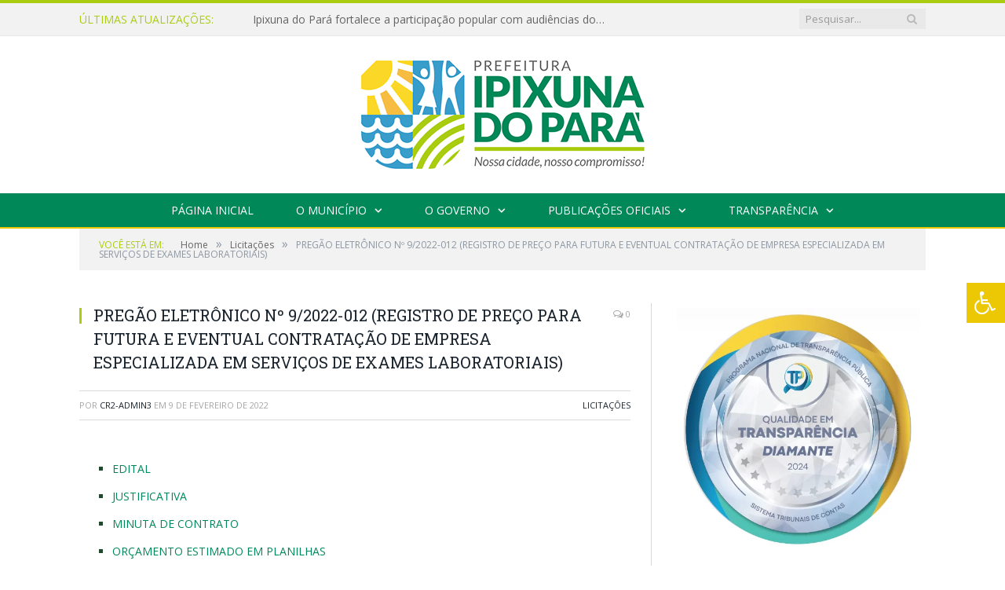

--- FILE ---
content_type: text/html; charset=UTF-8
request_url: https://ipixunadopara.pa.gov.br/pregao-eletronico-no-9-2022-012-registro-de-preco-para-futura-e-eventual-contratacao-de-empresa-especializada-em-servicos-de-exames-laboratoriais/
body_size: 17374
content:

<!DOCTYPE html>

<!--[if IE 8]> <html class="ie ie8" lang="pt-BR"> <![endif]-->
<!--[if IE 9]> <html class="ie ie9" lang="pt-BR"> <![endif]-->
<!--[if gt IE 9]><!--> <html lang="pt-BR"> <!--<![endif]-->

<head>


<meta charset="UTF-8" />
<title>PREGÃO ELETRÔNICO Nº 9/2022-012 (REGISTRO DE PREÇO PARA FUTURA E EVENTUAL CONTRATAÇÃO DE EMPRESA ESPECIALIZADA EM SERVIÇOS DE EXAMES LABORATORIAIS) - Prefeitura Municipal de Ipixuna do Pará | Gestão 2025-2028</title>

 
<meta name="viewport" content="width=device-width, initial-scale=1" />
<link rel="pingback" href="https://ipixunadopara.pa.gov.br/xmlrpc.php" />
	
<link rel="shortcut icon" href="https://ipixunadopara.pa.gov.br/wp-content/uploads/2020/07/favicon-cr2.png" />	

<link rel="apple-touch-icon-precomposed" href="https://ipixunadopara.pa.gov.br/wp-content/uploads/2020/07/favicon-cr2.png" />
	
<meta name='robots' content='index, follow, max-image-preview:large, max-snippet:-1, max-video-preview:-1' />
	<style>img:is([sizes="auto" i], [sizes^="auto," i]) { contain-intrinsic-size: 3000px 1500px }</style>
	
	<!-- This site is optimized with the Yoast SEO plugin v26.7 - https://yoast.com/wordpress/plugins/seo/ -->
	<title>PREGÃO ELETRÔNICO Nº 9/2022-012 (REGISTRO DE PREÇO PARA FUTURA E EVENTUAL CONTRATAÇÃO DE EMPRESA ESPECIALIZADA EM SERVIÇOS DE EXAMES LABORATORIAIS) - Prefeitura Municipal de Ipixuna do Pará | Gestão 2025-2028</title>
	<link rel="canonical" href="https://ipixunadopara.pa.gov.br/pregao-eletronico-no-9-2022-012-registro-de-preco-para-futura-e-eventual-contratacao-de-empresa-especializada-em-servicos-de-exames-laboratoriais/" />
	<meta property="og:locale" content="pt_BR" />
	<meta property="og:type" content="article" />
	<meta property="og:title" content="PREGÃO ELETRÔNICO Nº 9/2022-012 (REGISTRO DE PREÇO PARA FUTURA E EVENTUAL CONTRATAÇÃO DE EMPRESA ESPECIALIZADA EM SERVIÇOS DE EXAMES LABORATORIAIS) - Prefeitura Municipal de Ipixuna do Pará | Gestão 2025-2028" />
	<meta property="og:description" content="EDITAL JUSTIFICATIVA MINUTA DE CONTRATO ORÇAMENTO ESTIMADO EM PLANILHAS PARECER JURÍDICO PESQUISA DE MERCADO TERMO DE REFERENCIA ANEXO I RETIFICAÇÃO PE CONTRATO Nº 20220424 DESIGNAÇÃO DE FISCAL DE CONTRATO Nº 20220424 HOMOLOGAÇÃO ADJUDICAÇÃO ATA DE REGISTRO DE PREÇOS PARECER DO CONTROLE INTERNO ATO DE DESIGNAÇÃO DE FISCAL DO CONTRATO Nº 20230076 CONTRATO nº 20230076 PARECERVeja mais" />
	<meta property="og:url" content="https://ipixunadopara.pa.gov.br/pregao-eletronico-no-9-2022-012-registro-de-preco-para-futura-e-eventual-contratacao-de-empresa-especializada-em-servicos-de-exames-laboratoriais/" />
	<meta property="og:site_name" content="Prefeitura Municipal de Ipixuna do Pará | Gestão 2025-2028" />
	<meta property="article:published_time" content="2022-02-09T10:31:43+00:00" />
	<meta property="article:modified_time" content="2023-03-27T12:36:53+00:00" />
	<meta property="og:image" content="https://ipixunadopara.pa.gov.br/wp-content/uploads/2021/01/sem-imagem-pm-ipixuna-1.jpg" />
	<meta property="og:image:width" content="1024" />
	<meta property="og:image:height" content="768" />
	<meta property="og:image:type" content="image/jpeg" />
	<meta name="author" content="CR2-admin3" />
	<meta name="twitter:label1" content="Escrito por" />
	<meta name="twitter:data1" content="CR2-admin3" />
	<meta name="twitter:label2" content="Est. tempo de leitura" />
	<meta name="twitter:data2" content="1 minuto" />
	<script type="application/ld+json" class="yoast-schema-graph">{"@context":"https://schema.org","@graph":[{"@type":"Article","@id":"https://ipixunadopara.pa.gov.br/pregao-eletronico-no-9-2022-012-registro-de-preco-para-futura-e-eventual-contratacao-de-empresa-especializada-em-servicos-de-exames-laboratoriais/#article","isPartOf":{"@id":"https://ipixunadopara.pa.gov.br/pregao-eletronico-no-9-2022-012-registro-de-preco-para-futura-e-eventual-contratacao-de-empresa-especializada-em-servicos-de-exames-laboratoriais/"},"author":{"name":"CR2-admin3","@id":"https://ipixunadopara.pa.gov.br/#/schema/person/9bd1738f6b15902e0bd9cb9cdbbee7e4"},"headline":"PREGÃO ELETRÔNICO Nº 9/2022-012 (REGISTRO DE PREÇO PARA FUTURA E EVENTUAL CONTRATAÇÃO DE EMPRESA ESPECIALIZADA EM SERVIÇOS DE EXAMES LABORATORIAIS)","datePublished":"2022-02-09T10:31:43+00:00","dateModified":"2023-03-27T12:36:53+00:00","mainEntityOfPage":{"@id":"https://ipixunadopara.pa.gov.br/pregao-eletronico-no-9-2022-012-registro-de-preco-para-futura-e-eventual-contratacao-de-empresa-especializada-em-servicos-de-exames-laboratoriais/"},"wordCount":89,"image":{"@id":"https://ipixunadopara.pa.gov.br/pregao-eletronico-no-9-2022-012-registro-de-preco-para-futura-e-eventual-contratacao-de-empresa-especializada-em-servicos-de-exames-laboratoriais/#primaryimage"},"thumbnailUrl":"https://ipixunadopara.pa.gov.br/wp-content/uploads/2021/01/sem-imagem-pm-ipixuna-1.jpg","articleSection":["Licitações"],"inLanguage":"pt-BR"},{"@type":"WebPage","@id":"https://ipixunadopara.pa.gov.br/pregao-eletronico-no-9-2022-012-registro-de-preco-para-futura-e-eventual-contratacao-de-empresa-especializada-em-servicos-de-exames-laboratoriais/","url":"https://ipixunadopara.pa.gov.br/pregao-eletronico-no-9-2022-012-registro-de-preco-para-futura-e-eventual-contratacao-de-empresa-especializada-em-servicos-de-exames-laboratoriais/","name":"PREGÃO ELETRÔNICO Nº 9/2022-012 (REGISTRO DE PREÇO PARA FUTURA E EVENTUAL CONTRATAÇÃO DE EMPRESA ESPECIALIZADA EM SERVIÇOS DE EXAMES LABORATORIAIS) - Prefeitura Municipal de Ipixuna do Pará | Gestão 2025-2028","isPartOf":{"@id":"https://ipixunadopara.pa.gov.br/#website"},"primaryImageOfPage":{"@id":"https://ipixunadopara.pa.gov.br/pregao-eletronico-no-9-2022-012-registro-de-preco-para-futura-e-eventual-contratacao-de-empresa-especializada-em-servicos-de-exames-laboratoriais/#primaryimage"},"image":{"@id":"https://ipixunadopara.pa.gov.br/pregao-eletronico-no-9-2022-012-registro-de-preco-para-futura-e-eventual-contratacao-de-empresa-especializada-em-servicos-de-exames-laboratoriais/#primaryimage"},"thumbnailUrl":"https://ipixunadopara.pa.gov.br/wp-content/uploads/2021/01/sem-imagem-pm-ipixuna-1.jpg","datePublished":"2022-02-09T10:31:43+00:00","dateModified":"2023-03-27T12:36:53+00:00","author":{"@id":"https://ipixunadopara.pa.gov.br/#/schema/person/9bd1738f6b15902e0bd9cb9cdbbee7e4"},"inLanguage":"pt-BR","potentialAction":[{"@type":"ReadAction","target":["https://ipixunadopara.pa.gov.br/pregao-eletronico-no-9-2022-012-registro-de-preco-para-futura-e-eventual-contratacao-de-empresa-especializada-em-servicos-de-exames-laboratoriais/"]}]},{"@type":"ImageObject","inLanguage":"pt-BR","@id":"https://ipixunadopara.pa.gov.br/pregao-eletronico-no-9-2022-012-registro-de-preco-para-futura-e-eventual-contratacao-de-empresa-especializada-em-servicos-de-exames-laboratoriais/#primaryimage","url":"https://ipixunadopara.pa.gov.br/wp-content/uploads/2021/01/sem-imagem-pm-ipixuna-1.jpg","contentUrl":"https://ipixunadopara.pa.gov.br/wp-content/uploads/2021/01/sem-imagem-pm-ipixuna-1.jpg","width":1024,"height":768},{"@type":"WebSite","@id":"https://ipixunadopara.pa.gov.br/#website","url":"https://ipixunadopara.pa.gov.br/","name":"Prefeitura Municipal de Ipixuna do Pará | Gestão 2025-2028","description":"Site oficial da Prefeitura Municipal de Ipixuna do Pará","potentialAction":[{"@type":"SearchAction","target":{"@type":"EntryPoint","urlTemplate":"https://ipixunadopara.pa.gov.br/?s={search_term_string}"},"query-input":{"@type":"PropertyValueSpecification","valueRequired":true,"valueName":"search_term_string"}}],"inLanguage":"pt-BR"},{"@type":"Person","@id":"https://ipixunadopara.pa.gov.br/#/schema/person/9bd1738f6b15902e0bd9cb9cdbbee7e4","name":"CR2-admin3","image":{"@type":"ImageObject","inLanguage":"pt-BR","@id":"https://ipixunadopara.pa.gov.br/#/schema/person/image/","url":"https://secure.gravatar.com/avatar/281ba2eb7b6ffab3db75ec19ad7628f812a0c1c8a4de4dcf9fa19dc2ebf6b988?s=96&d=mm&r=g","contentUrl":"https://secure.gravatar.com/avatar/281ba2eb7b6ffab3db75ec19ad7628f812a0c1c8a4de4dcf9fa19dc2ebf6b988?s=96&d=mm&r=g","caption":"CR2-admin3"},"url":"https://ipixunadopara.pa.gov.br/author/cr2-admin3/"}]}</script>
	<!-- / Yoast SEO plugin. -->


<link rel='dns-prefetch' href='//maxcdn.bootstrapcdn.com' />
<link rel='dns-prefetch' href='//fonts.googleapis.com' />
<link rel="alternate" type="application/rss+xml" title="Feed para Prefeitura Municipal de Ipixuna do Pará | Gestão 2025-2028 &raquo;" href="https://ipixunadopara.pa.gov.br/feed/" />
<link rel="alternate" type="application/rss+xml" title="Feed de comentários para Prefeitura Municipal de Ipixuna do Pará | Gestão 2025-2028 &raquo;" href="https://ipixunadopara.pa.gov.br/comments/feed/" />
<script type="text/javascript">
/* <![CDATA[ */
window._wpemojiSettings = {"baseUrl":"https:\/\/s.w.org\/images\/core\/emoji\/16.0.1\/72x72\/","ext":".png","svgUrl":"https:\/\/s.w.org\/images\/core\/emoji\/16.0.1\/svg\/","svgExt":".svg","source":{"concatemoji":"https:\/\/ipixunadopara.pa.gov.br\/wp-includes\/js\/wp-emoji-release.min.js?ver=6.8.3"}};
/*! This file is auto-generated */
!function(s,n){var o,i,e;function c(e){try{var t={supportTests:e,timestamp:(new Date).valueOf()};sessionStorage.setItem(o,JSON.stringify(t))}catch(e){}}function p(e,t,n){e.clearRect(0,0,e.canvas.width,e.canvas.height),e.fillText(t,0,0);var t=new Uint32Array(e.getImageData(0,0,e.canvas.width,e.canvas.height).data),a=(e.clearRect(0,0,e.canvas.width,e.canvas.height),e.fillText(n,0,0),new Uint32Array(e.getImageData(0,0,e.canvas.width,e.canvas.height).data));return t.every(function(e,t){return e===a[t]})}function u(e,t){e.clearRect(0,0,e.canvas.width,e.canvas.height),e.fillText(t,0,0);for(var n=e.getImageData(16,16,1,1),a=0;a<n.data.length;a++)if(0!==n.data[a])return!1;return!0}function f(e,t,n,a){switch(t){case"flag":return n(e,"\ud83c\udff3\ufe0f\u200d\u26a7\ufe0f","\ud83c\udff3\ufe0f\u200b\u26a7\ufe0f")?!1:!n(e,"\ud83c\udde8\ud83c\uddf6","\ud83c\udde8\u200b\ud83c\uddf6")&&!n(e,"\ud83c\udff4\udb40\udc67\udb40\udc62\udb40\udc65\udb40\udc6e\udb40\udc67\udb40\udc7f","\ud83c\udff4\u200b\udb40\udc67\u200b\udb40\udc62\u200b\udb40\udc65\u200b\udb40\udc6e\u200b\udb40\udc67\u200b\udb40\udc7f");case"emoji":return!a(e,"\ud83e\udedf")}return!1}function g(e,t,n,a){var r="undefined"!=typeof WorkerGlobalScope&&self instanceof WorkerGlobalScope?new OffscreenCanvas(300,150):s.createElement("canvas"),o=r.getContext("2d",{willReadFrequently:!0}),i=(o.textBaseline="top",o.font="600 32px Arial",{});return e.forEach(function(e){i[e]=t(o,e,n,a)}),i}function t(e){var t=s.createElement("script");t.src=e,t.defer=!0,s.head.appendChild(t)}"undefined"!=typeof Promise&&(o="wpEmojiSettingsSupports",i=["flag","emoji"],n.supports={everything:!0,everythingExceptFlag:!0},e=new Promise(function(e){s.addEventListener("DOMContentLoaded",e,{once:!0})}),new Promise(function(t){var n=function(){try{var e=JSON.parse(sessionStorage.getItem(o));if("object"==typeof e&&"number"==typeof e.timestamp&&(new Date).valueOf()<e.timestamp+604800&&"object"==typeof e.supportTests)return e.supportTests}catch(e){}return null}();if(!n){if("undefined"!=typeof Worker&&"undefined"!=typeof OffscreenCanvas&&"undefined"!=typeof URL&&URL.createObjectURL&&"undefined"!=typeof Blob)try{var e="postMessage("+g.toString()+"("+[JSON.stringify(i),f.toString(),p.toString(),u.toString()].join(",")+"));",a=new Blob([e],{type:"text/javascript"}),r=new Worker(URL.createObjectURL(a),{name:"wpTestEmojiSupports"});return void(r.onmessage=function(e){c(n=e.data),r.terminate(),t(n)})}catch(e){}c(n=g(i,f,p,u))}t(n)}).then(function(e){for(var t in e)n.supports[t]=e[t],n.supports.everything=n.supports.everything&&n.supports[t],"flag"!==t&&(n.supports.everythingExceptFlag=n.supports.everythingExceptFlag&&n.supports[t]);n.supports.everythingExceptFlag=n.supports.everythingExceptFlag&&!n.supports.flag,n.DOMReady=!1,n.readyCallback=function(){n.DOMReady=!0}}).then(function(){return e}).then(function(){var e;n.supports.everything||(n.readyCallback(),(e=n.source||{}).concatemoji?t(e.concatemoji):e.wpemoji&&e.twemoji&&(t(e.twemoji),t(e.wpemoji)))}))}((window,document),window._wpemojiSettings);
/* ]]> */
</script>
<style id='wp-emoji-styles-inline-css' type='text/css'>

	img.wp-smiley, img.emoji {
		display: inline !important;
		border: none !important;
		box-shadow: none !important;
		height: 1em !important;
		width: 1em !important;
		margin: 0 0.07em !important;
		vertical-align: -0.1em !important;
		background: none !important;
		padding: 0 !important;
	}
</style>
<link rel='stylesheet' id='wp-block-library-css' href='https://ipixunadopara.pa.gov.br/wp-includes/css/dist/block-library/style.min.css?ver=6.8.3' type='text/css' media='all' />
<style id='classic-theme-styles-inline-css' type='text/css'>
/*! This file is auto-generated */
.wp-block-button__link{color:#fff;background-color:#32373c;border-radius:9999px;box-shadow:none;text-decoration:none;padding:calc(.667em + 2px) calc(1.333em + 2px);font-size:1.125em}.wp-block-file__button{background:#32373c;color:#fff;text-decoration:none}
</style>
<style id='global-styles-inline-css' type='text/css'>
:root{--wp--preset--aspect-ratio--square: 1;--wp--preset--aspect-ratio--4-3: 4/3;--wp--preset--aspect-ratio--3-4: 3/4;--wp--preset--aspect-ratio--3-2: 3/2;--wp--preset--aspect-ratio--2-3: 2/3;--wp--preset--aspect-ratio--16-9: 16/9;--wp--preset--aspect-ratio--9-16: 9/16;--wp--preset--color--black: #000000;--wp--preset--color--cyan-bluish-gray: #abb8c3;--wp--preset--color--white: #ffffff;--wp--preset--color--pale-pink: #f78da7;--wp--preset--color--vivid-red: #cf2e2e;--wp--preset--color--luminous-vivid-orange: #ff6900;--wp--preset--color--luminous-vivid-amber: #fcb900;--wp--preset--color--light-green-cyan: #7bdcb5;--wp--preset--color--vivid-green-cyan: #00d084;--wp--preset--color--pale-cyan-blue: #8ed1fc;--wp--preset--color--vivid-cyan-blue: #0693e3;--wp--preset--color--vivid-purple: #9b51e0;--wp--preset--gradient--vivid-cyan-blue-to-vivid-purple: linear-gradient(135deg,rgba(6,147,227,1) 0%,rgb(155,81,224) 100%);--wp--preset--gradient--light-green-cyan-to-vivid-green-cyan: linear-gradient(135deg,rgb(122,220,180) 0%,rgb(0,208,130) 100%);--wp--preset--gradient--luminous-vivid-amber-to-luminous-vivid-orange: linear-gradient(135deg,rgba(252,185,0,1) 0%,rgba(255,105,0,1) 100%);--wp--preset--gradient--luminous-vivid-orange-to-vivid-red: linear-gradient(135deg,rgba(255,105,0,1) 0%,rgb(207,46,46) 100%);--wp--preset--gradient--very-light-gray-to-cyan-bluish-gray: linear-gradient(135deg,rgb(238,238,238) 0%,rgb(169,184,195) 100%);--wp--preset--gradient--cool-to-warm-spectrum: linear-gradient(135deg,rgb(74,234,220) 0%,rgb(151,120,209) 20%,rgb(207,42,186) 40%,rgb(238,44,130) 60%,rgb(251,105,98) 80%,rgb(254,248,76) 100%);--wp--preset--gradient--blush-light-purple: linear-gradient(135deg,rgb(255,206,236) 0%,rgb(152,150,240) 100%);--wp--preset--gradient--blush-bordeaux: linear-gradient(135deg,rgb(254,205,165) 0%,rgb(254,45,45) 50%,rgb(107,0,62) 100%);--wp--preset--gradient--luminous-dusk: linear-gradient(135deg,rgb(255,203,112) 0%,rgb(199,81,192) 50%,rgb(65,88,208) 100%);--wp--preset--gradient--pale-ocean: linear-gradient(135deg,rgb(255,245,203) 0%,rgb(182,227,212) 50%,rgb(51,167,181) 100%);--wp--preset--gradient--electric-grass: linear-gradient(135deg,rgb(202,248,128) 0%,rgb(113,206,126) 100%);--wp--preset--gradient--midnight: linear-gradient(135deg,rgb(2,3,129) 0%,rgb(40,116,252) 100%);--wp--preset--font-size--small: 13px;--wp--preset--font-size--medium: 20px;--wp--preset--font-size--large: 36px;--wp--preset--font-size--x-large: 42px;--wp--preset--spacing--20: 0.44rem;--wp--preset--spacing--30: 0.67rem;--wp--preset--spacing--40: 1rem;--wp--preset--spacing--50: 1.5rem;--wp--preset--spacing--60: 2.25rem;--wp--preset--spacing--70: 3.38rem;--wp--preset--spacing--80: 5.06rem;--wp--preset--shadow--natural: 6px 6px 9px rgba(0, 0, 0, 0.2);--wp--preset--shadow--deep: 12px 12px 50px rgba(0, 0, 0, 0.4);--wp--preset--shadow--sharp: 6px 6px 0px rgba(0, 0, 0, 0.2);--wp--preset--shadow--outlined: 6px 6px 0px -3px rgba(255, 255, 255, 1), 6px 6px rgba(0, 0, 0, 1);--wp--preset--shadow--crisp: 6px 6px 0px rgba(0, 0, 0, 1);}:where(.is-layout-flex){gap: 0.5em;}:where(.is-layout-grid){gap: 0.5em;}body .is-layout-flex{display: flex;}.is-layout-flex{flex-wrap: wrap;align-items: center;}.is-layout-flex > :is(*, div){margin: 0;}body .is-layout-grid{display: grid;}.is-layout-grid > :is(*, div){margin: 0;}:where(.wp-block-columns.is-layout-flex){gap: 2em;}:where(.wp-block-columns.is-layout-grid){gap: 2em;}:where(.wp-block-post-template.is-layout-flex){gap: 1.25em;}:where(.wp-block-post-template.is-layout-grid){gap: 1.25em;}.has-black-color{color: var(--wp--preset--color--black) !important;}.has-cyan-bluish-gray-color{color: var(--wp--preset--color--cyan-bluish-gray) !important;}.has-white-color{color: var(--wp--preset--color--white) !important;}.has-pale-pink-color{color: var(--wp--preset--color--pale-pink) !important;}.has-vivid-red-color{color: var(--wp--preset--color--vivid-red) !important;}.has-luminous-vivid-orange-color{color: var(--wp--preset--color--luminous-vivid-orange) !important;}.has-luminous-vivid-amber-color{color: var(--wp--preset--color--luminous-vivid-amber) !important;}.has-light-green-cyan-color{color: var(--wp--preset--color--light-green-cyan) !important;}.has-vivid-green-cyan-color{color: var(--wp--preset--color--vivid-green-cyan) !important;}.has-pale-cyan-blue-color{color: var(--wp--preset--color--pale-cyan-blue) !important;}.has-vivid-cyan-blue-color{color: var(--wp--preset--color--vivid-cyan-blue) !important;}.has-vivid-purple-color{color: var(--wp--preset--color--vivid-purple) !important;}.has-black-background-color{background-color: var(--wp--preset--color--black) !important;}.has-cyan-bluish-gray-background-color{background-color: var(--wp--preset--color--cyan-bluish-gray) !important;}.has-white-background-color{background-color: var(--wp--preset--color--white) !important;}.has-pale-pink-background-color{background-color: var(--wp--preset--color--pale-pink) !important;}.has-vivid-red-background-color{background-color: var(--wp--preset--color--vivid-red) !important;}.has-luminous-vivid-orange-background-color{background-color: var(--wp--preset--color--luminous-vivid-orange) !important;}.has-luminous-vivid-amber-background-color{background-color: var(--wp--preset--color--luminous-vivid-amber) !important;}.has-light-green-cyan-background-color{background-color: var(--wp--preset--color--light-green-cyan) !important;}.has-vivid-green-cyan-background-color{background-color: var(--wp--preset--color--vivid-green-cyan) !important;}.has-pale-cyan-blue-background-color{background-color: var(--wp--preset--color--pale-cyan-blue) !important;}.has-vivid-cyan-blue-background-color{background-color: var(--wp--preset--color--vivid-cyan-blue) !important;}.has-vivid-purple-background-color{background-color: var(--wp--preset--color--vivid-purple) !important;}.has-black-border-color{border-color: var(--wp--preset--color--black) !important;}.has-cyan-bluish-gray-border-color{border-color: var(--wp--preset--color--cyan-bluish-gray) !important;}.has-white-border-color{border-color: var(--wp--preset--color--white) !important;}.has-pale-pink-border-color{border-color: var(--wp--preset--color--pale-pink) !important;}.has-vivid-red-border-color{border-color: var(--wp--preset--color--vivid-red) !important;}.has-luminous-vivid-orange-border-color{border-color: var(--wp--preset--color--luminous-vivid-orange) !important;}.has-luminous-vivid-amber-border-color{border-color: var(--wp--preset--color--luminous-vivid-amber) !important;}.has-light-green-cyan-border-color{border-color: var(--wp--preset--color--light-green-cyan) !important;}.has-vivid-green-cyan-border-color{border-color: var(--wp--preset--color--vivid-green-cyan) !important;}.has-pale-cyan-blue-border-color{border-color: var(--wp--preset--color--pale-cyan-blue) !important;}.has-vivid-cyan-blue-border-color{border-color: var(--wp--preset--color--vivid-cyan-blue) !important;}.has-vivid-purple-border-color{border-color: var(--wp--preset--color--vivid-purple) !important;}.has-vivid-cyan-blue-to-vivid-purple-gradient-background{background: var(--wp--preset--gradient--vivid-cyan-blue-to-vivid-purple) !important;}.has-light-green-cyan-to-vivid-green-cyan-gradient-background{background: var(--wp--preset--gradient--light-green-cyan-to-vivid-green-cyan) !important;}.has-luminous-vivid-amber-to-luminous-vivid-orange-gradient-background{background: var(--wp--preset--gradient--luminous-vivid-amber-to-luminous-vivid-orange) !important;}.has-luminous-vivid-orange-to-vivid-red-gradient-background{background: var(--wp--preset--gradient--luminous-vivid-orange-to-vivid-red) !important;}.has-very-light-gray-to-cyan-bluish-gray-gradient-background{background: var(--wp--preset--gradient--very-light-gray-to-cyan-bluish-gray) !important;}.has-cool-to-warm-spectrum-gradient-background{background: var(--wp--preset--gradient--cool-to-warm-spectrum) !important;}.has-blush-light-purple-gradient-background{background: var(--wp--preset--gradient--blush-light-purple) !important;}.has-blush-bordeaux-gradient-background{background: var(--wp--preset--gradient--blush-bordeaux) !important;}.has-luminous-dusk-gradient-background{background: var(--wp--preset--gradient--luminous-dusk) !important;}.has-pale-ocean-gradient-background{background: var(--wp--preset--gradient--pale-ocean) !important;}.has-electric-grass-gradient-background{background: var(--wp--preset--gradient--electric-grass) !important;}.has-midnight-gradient-background{background: var(--wp--preset--gradient--midnight) !important;}.has-small-font-size{font-size: var(--wp--preset--font-size--small) !important;}.has-medium-font-size{font-size: var(--wp--preset--font-size--medium) !important;}.has-large-font-size{font-size: var(--wp--preset--font-size--large) !important;}.has-x-large-font-size{font-size: var(--wp--preset--font-size--x-large) !important;}
:where(.wp-block-post-template.is-layout-flex){gap: 1.25em;}:where(.wp-block-post-template.is-layout-grid){gap: 1.25em;}
:where(.wp-block-columns.is-layout-flex){gap: 2em;}:where(.wp-block-columns.is-layout-grid){gap: 2em;}
:root :where(.wp-block-pullquote){font-size: 1.5em;line-height: 1.6;}
</style>
<link rel='stylesheet' id='page-list-style-css' href='https://ipixunadopara.pa.gov.br/wp-content/plugins/page-list/css/page-list.css?ver=5.9' type='text/css' media='all' />
<link rel='stylesheet' id='fontawsome-css' href='//maxcdn.bootstrapcdn.com/font-awesome/4.6.3/css/font-awesome.min.css?ver=1.0.5' type='text/css' media='all' />
<link rel='stylesheet' id='sogo_accessibility-css' href='https://ipixunadopara.pa.gov.br/wp-content/plugins/sogo-accessibility/public/css/sogo-accessibility-public.css?ver=1.0.5' type='text/css' media='all' />
<link rel='stylesheet' id='wp-polls-css' href='https://ipixunadopara.pa.gov.br/wp-content/plugins/wp-polls/polls-css.css?ver=2.77.3' type='text/css' media='all' />
<style id='wp-polls-inline-css' type='text/css'>
.wp-polls .pollbar {
	margin: 1px;
	font-size: 6px;
	line-height: 8px;
	height: 8px;
	background-image: url('https://ipixunadopara.pa.gov.br/wp-content/plugins/wp-polls/images/default/pollbg.gif');
	border: 1px solid #c8c8c8;
}

</style>
<link rel='stylesheet' id='smartmag-fonts-css' href='https://fonts.googleapis.com/css?family=Open+Sans:400,400Italic,600,700|Roboto+Slab|Merriweather:300italic&#038;subset' type='text/css' media='all' />
<link rel='stylesheet' id='smartmag-core-css' href='https://ipixunadopara.pa.gov.br/wp-content/themes/cr2-v3/style.css?ver=2.6.1' type='text/css' media='all' />
<link rel='stylesheet' id='smartmag-responsive-css' href='https://ipixunadopara.pa.gov.br/wp-content/themes/cr2-v3/css/responsive.css?ver=2.6.1' type='text/css' media='all' />
<link rel='stylesheet' id='smartmag-font-awesome-css' href='https://ipixunadopara.pa.gov.br/wp-content/themes/cr2-v3/css/fontawesome/css/font-awesome.min.css?ver=2.6.1' type='text/css' media='all' />
<link rel='stylesheet' id='custom-css-css' href='https://ipixunadopara.pa.gov.br/?bunyad_custom_css=1&#038;ver=6.8.3' type='text/css' media='all' />
<link rel='stylesheet' id='simple-share-buttons-adder-ssba-css' href='https://ipixunadopara.pa.gov.br/wp-content/plugins/simple-share-buttons-adder/css/ssba.css?ver=1763405005' type='text/css' media='all' />
<style id='simple-share-buttons-adder-ssba-inline-css' type='text/css'>
.ssba img
								{border:  0;
									box-shadow: none !important;
									display: inline !important;
									vertical-align: middle;
									box-sizing: unset;
								}

								.ssba-classic-2 .ssbp-text {
									display: none!important;
								}
					.ssbp-list li a {height: 48px!important; width: 48px!important; 
					}
					.ssbp-list li a:hover {
					}

					.ssbp-list li a svg, .ssbp-list li a.ssbp-douban span:not(.color-icon) svg, .ssbp-list li a svg path, .ssbp-list li a.ssbp-surfingbird span:not(.color-icon) svg polygon {line-height: 48px!important;; font-size: 18px;}
					.ssbp-list li a:hover svg, .ssbp-list li a:hover span:not(.color-icon) svg, .ssbp-list li a.ssbp-douban:hover span:not(.color-icon) svg path, .ssbp-list li a.ssbp-surfingbird:hover svg polygon {}
					.ssbp-list li {
					margin-left: 12px!important;
					}

					.ssba-share-text {
					font-size: 12px;  font-weight: normal; font-family: inherit;
						}.ssba_facebook_share ssba_share_link ssbp-facebook ssbp-btn {
background-color: #ffffff;}

			   #ssba-bar-2 .ssbp-bar-list {
					max-width: 48px !important;;
			   }
			   #ssba-bar-2 .ssbp-bar-list li a {height: 48px !important; width: 48px !important; 
				}
				#ssba-bar-2 .ssbp-bar-list li a:hover {
				}

				#ssba-bar-2 .ssbp-bar-list li a svg,
				 #ssba-bar-2 .ssbp-bar-list li a svg path, .ssbp-bar-list li a.ssbp-surfingbird span:not(.color-icon) svg polygon {line-height: 48px !important;; font-size: 18px;}
				#ssba-bar-2 .ssbp-bar-list li a:hover svg,
				 #ssba-bar-2 .ssbp-bar-list li a:hover svg path, .ssbp-bar-list li a.ssbp-surfingbird span:not(.color-icon) svg polygon {}
				#ssba-bar-2 .ssbp-bar-list li {
				margin: 0px 0!important;
				}@media only screen and ( max-width: 750px ) {
				#ssba-bar-2 {
				display: block;
				}
			}
</style>
<script type="text/javascript" src="https://ipixunadopara.pa.gov.br/wp-includes/js/jquery/jquery.min.js?ver=3.7.1" id="jquery-core-js"></script>
<script type="text/javascript" src="https://ipixunadopara.pa.gov.br/wp-includes/js/jquery/jquery-migrate.min.js?ver=3.4.1" id="jquery-migrate-js"></script>
<script type="text/javascript" src="https://ipixunadopara.pa.gov.br/wp-content/plugins/wp-retina-2x/app/picturefill.min.js?ver=1768230818" id="wr2x-picturefill-js-js"></script>
<script type="text/javascript" src="https://ipixunadopara.pa.gov.br/wp-content/plugins/maxbuttons-pro-2.5.1/js/maxbuttons.js?ver=6.8.3" id="maxbuttons-js-js"></script>
<link rel="https://api.w.org/" href="https://ipixunadopara.pa.gov.br/wp-json/" /><link rel="alternate" title="JSON" type="application/json" href="https://ipixunadopara.pa.gov.br/wp-json/wp/v2/posts/14468" /><link rel="EditURI" type="application/rsd+xml" title="RSD" href="https://ipixunadopara.pa.gov.br/xmlrpc.php?rsd" />
<meta name="generator" content="WordPress 6.8.3" />
<link rel='shortlink' href='https://ipixunadopara.pa.gov.br/?p=14468' />
<link rel="alternate" title="oEmbed (JSON)" type="application/json+oembed" href="https://ipixunadopara.pa.gov.br/wp-json/oembed/1.0/embed?url=https%3A%2F%2Fipixunadopara.pa.gov.br%2Fpregao-eletronico-no-9-2022-012-registro-de-preco-para-futura-e-eventual-contratacao-de-empresa-especializada-em-servicos-de-exames-laboratoriais%2F" />
<link rel="alternate" title="oEmbed (XML)" type="text/xml+oembed" href="https://ipixunadopara.pa.gov.br/wp-json/oembed/1.0/embed?url=https%3A%2F%2Fipixunadopara.pa.gov.br%2Fpregao-eletronico-no-9-2022-012-registro-de-preco-para-futura-e-eventual-contratacao-de-empresa-especializada-em-servicos-de-exames-laboratoriais%2F&#038;format=xml" />
	<style>.main-featured .row { opacity: 1; }.no-display {
    will-change: opacity;
    opacity: 1;
}</style>
<!--[if lt IE 9]>
<script src="https://ipixunadopara.pa.gov.br/wp-content/themes/cr2-v3/js/html5.js" type="text/javascript"></script>
<![endif]-->

</head>


<body data-rsssl=1 class="wp-singular post-template-default single single-post postid-14468 single-format-standard wp-theme-cr2-v3 page-builder right-sidebar full has-nav-dark has-nav-full">

<div class="main-wrap">

	
	
	<div class="top-bar">

		<div class="wrap">
			<section class="top-bar-content cf">
			
								<div class="trending-ticker">
					<span class="heading">Últimas atualizações:</span>

					<ul>
												
												
							<li><a href="https://ipixunadopara.pa.gov.br/ipixuna-do-para-fortalece-a-participacao-popular-com-audiencias-do-ppa-participativo/" title="Ipixuna do Pará fortalece a participação popular com audiências do PPA Participativo">Ipixuna do Pará fortalece a participação popular com audiências do PPA Participativo</a></li>
						
												
							<li><a href="https://ipixunadopara.pa.gov.br/projeto-ecoleo-atrai-universidade-para-acao-inovadora-em-ipixuna-do-para/" title="Projeto Ecóleo atrai universidade: UNIP conhece ação inovadora em Ipixuna do Pará">Projeto Ecóleo atrai universidade: UNIP conhece ação inovadora em Ipixuna do Pará</a></li>
						
												
							<li><a href="https://ipixunadopara.pa.gov.br/conferencia-das-cidades-em-ipixuna-do-para/" title="4ª Conferência das Cidades em Ipixuna do Pará aponta prioridades para o município">4ª Conferência das Cidades em Ipixuna do Pará aponta prioridades para o município</a></li>
						
												
							<li><a href="https://ipixunadopara.pa.gov.br/4a-conferencia-municipal-das-cidades-em-ipixuna-do-para/" title="4ª Conferência Municipal das Cidades em Ipixuna do Pará">4ª Conferência Municipal das Cidades em Ipixuna do Pará</a></li>
						
												
							<li><a href="https://ipixunadopara.pa.gov.br/paa-fortalece-seguranca-alimentar-em-ipixuna-do-para/" title="PAA Fortalece Segurança Alimentar em Ipixuna do Pará">PAA Fortalece Segurança Alimentar em Ipixuna do Pará</a></li>
						
												
							<li><a href="https://ipixunadopara.pa.gov.br/prefeito-artemes-oliveira-assina-ordem-de-servico-do-ginasio-da-escola-maria-geneva/" title="PREFEITO ARTEMES OLIVEIRA ASSINA ORDEM DE SERVIÇO DO GINÁSIO DA ESCOLA MARIA GENEVA">PREFEITO ARTEMES OLIVEIRA ASSINA ORDEM DE SERVIÇO DO GINÁSIO DA ESCOLA MARIA GENEVA</a></li>
						
												
							<li><a href="https://ipixunadopara.pa.gov.br/mais-obras-no-residencial-cunha/" title="OBRA INICIADA PARA FECHAR CRATERA NO RESIDENCIAL CUNHA!">OBRA INICIADA PARA FECHAR CRATERA NO RESIDENCIAL CUNHA!</a></li>
						
												
							<li><a href="https://ipixunadopara.pa.gov.br/processo-de-eleicao-de-membros-representantes-da-sociedade-civil-ao-conselho-municipal-dos-direitos-da-crianca-e-do-adolescente-de-ipixuna-do-para-pa-gestao-2025-2027/" title="PROCESSO DE ELEIÇÃO DE MEMBROS REPRESENTANTES DA SOCIEDADE CIVIL AO CONSELHO MUNICIPAL DOS DIREITOS DA CRIANÇA E DO ADOLESCENTE DE IPIXUNA DO PARA/PA &#8211; GESTÃO 2025 &#8211; 2027">PROCESSO DE ELEIÇÃO DE MEMBROS REPRESENTANTES DA SOCIEDADE CIVIL AO CONSELHO MUNICIPAL DOS DIREITOS DA CRIANÇA E DO ADOLESCENTE DE IPIXUNA DO PARA/PA &#8211; GESTÃO 2025 &#8211; 2027</a></li>
						
												
											</ul>
				</div>
				
									
					
		<div class="search">
			<form role="search" action="https://ipixunadopara.pa.gov.br/" method="get">
				<input type="text" name="s" class="query" value="" placeholder="Pesquisar..."/>
				<button class="search-button" type="submit"><i class="fa fa-search"></i></button>
			</form>
		</div> <!-- .search -->					
				
								
			</section>
		</div>
		
	</div>
	
	<div id="main-head" class="main-head">
		
		<div class="wrap">
			
			
			<header class="centered">
			
				<div class="title">
							<a href="https://ipixunadopara.pa.gov.br/" title="Prefeitura Municipal de Ipixuna do Pará | Gestão 2025-2028" rel="home" class">
		
														
								
				<img src="https://ipixunadopara.pa.gov.br/wp-content/uploads/2022/01/logo-pm-ipixuna-1.png" class="logo-image" alt="Prefeitura Municipal de Ipixuna do Pará | Gestão 2025-2028"  />
					 
						
		</a>				</div>
				
								
			</header>
				
							
		</div>
		
		
<div class="navigation-wrap cf" data-sticky-nav="1" data-sticky-type="normal">

	<nav class="navigation cf nav-center nav-full nav-dark">
	
		<div class="wrap">
		
			<div class="mobile" data-type="classic" data-search="1">
				<a href="#" class="selected">
					<span class="text">Menu</span><span class="current"></span> <i class="hamburger fa fa-bars"></i>
				</a>
			</div>
			
			<div class="menu-novo-menu-container"><ul id="menu-novo-menu" class="menu accessibility_menu"><li id="menu-item-14302" class="menu-item menu-item-type-post_type menu-item-object-page menu-item-home menu-item-14302"><a href="https://ipixunadopara.pa.gov.br/">Página Inicial</a></li>
<li id="menu-item-822" class="menu-item menu-item-type-post_type menu-item-object-page menu-item-has-children menu-item-822"><a href="https://ipixunadopara.pa.gov.br/o-municipio/">O Município</a>
<ul class="sub-menu">
	<li id="menu-item-823" class="menu-item menu-item-type-post_type menu-item-object-page menu-item-823"><a href="https://ipixunadopara.pa.gov.br/o-municipio/historia/">História</a></li>
	<li id="menu-item-824" class="menu-item menu-item-type-post_type menu-item-object-page menu-item-824"><a href="https://ipixunadopara.pa.gov.br/o-municipio/sobre-o-municipio/">Sobre o Município</a></li>
	<li id="menu-item-825" class="menu-item menu-item-type-post_type menu-item-object-page menu-item-825"><a href="https://ipixunadopara.pa.gov.br/o-municipio/telefones-uteis/">Telefones Úteis</a></li>
	<li id="menu-item-826" class="menu-item menu-item-type-post_type menu-item-object-page menu-item-826"><a href="https://ipixunadopara.pa.gov.br/o-municipio/turismo-e-lazer/">Turismo e Lazer</a></li>
</ul>
</li>
<li id="menu-item-837" class="menu-item menu-item-type-post_type menu-item-object-page menu-item-has-children menu-item-837"><a href="https://ipixunadopara.pa.gov.br/o-governo/">O Governo</a>
<ul class="sub-menu">
	<li id="menu-item-840" class="menu-item menu-item-type-post_type menu-item-object-page menu-item-has-children menu-item-840"><a href="https://ipixunadopara.pa.gov.br/o-governo/prefeito/">Prefeito</a>
	<ul class="sub-menu">
		<li id="menu-item-31464" class="menu-item menu-item-type-custom menu-item-object-custom menu-item-31464"><a target="_blank" href="https://www.portalcr2.com.br/agenda-externa/agenda-ipixuna-do-para">Agenda do Prefeito</a></li>
	</ul>
</li>
	<li id="menu-item-851" class="menu-item menu-item-type-post_type menu-item-object-page menu-item-851"><a href="https://ipixunadopara.pa.gov.br/o-governo/vice-prefeito/">Vice-Prefeito</a></li>
	<li id="menu-item-31560" class="menu-item menu-item-type-custom menu-item-object-custom menu-item-31560"><a href="https://www.portalcr2.com.br/estrutura-organizacional/estrutura-ipixuna-do-para">Estrutura Organizacional</a></li>
</ul>
</li>
<li id="menu-item-1674" class="menu-item menu-item-type-taxonomy menu-item-object-category menu-item-has-children menu-cat-89 menu-item-1674"><a href="https://ipixunadopara.pa.gov.br/c/publicacoes/">Publicações Oficiais</a>
<ul class="sub-menu">
	<li id="menu-item-31366" class="menu-item menu-item-type-custom menu-item-object-custom menu-item-31366"><a target="_blank" href="https://www.portalcr2.com.br/leis-e-atos/leis-ipixuna-do-para">Leis e Atos Normativos</a></li>
	<li id="menu-item-29725" class="menu-item menu-item-type-custom menu-item-object-custom menu-item-has-children menu-item-29725"><a target="_blank" href="https://www.portalcr2.com.br/licitacoes/licitacoes-ipixuna-do-para">Licitações</a>
	<ul class="sub-menu">
		<li id="menu-item-31463" class="menu-item menu-item-type-custom menu-item-object-custom menu-item-31463"><a target="_blank" href="https://www.portalcr2.com.br/contratos/contratos-ipixuna-do-para">Contrato</a></li>
	</ul>
</li>
	<li id="menu-item-30394" class="menu-item menu-item-type-custom menu-item-object-custom menu-item-30394"><a target="_blank" href="https://www.portalcr2.com.br/concurso-processo-seletivo/concursos-e-pss-ipixuna-do-para">Concursos e Processos Seletivos</a></li>
</ul>
</li>
<li id="menu-item-1879" class="menu-item menu-item-type-post_type menu-item-object-page menu-item-has-children menu-item-1879"><a href="https://ipixunadopara.pa.gov.br/portal-da-transparencia/">Transparência</a>
<ul class="sub-menu">
	<li id="menu-item-14296" class="menu-item menu-item-type-post_type menu-item-object-page menu-item-14296"><a href="https://ipixunadopara.pa.gov.br/covid-19/">COVID-19</a></li>
	<li id="menu-item-14297" class="menu-item menu-item-type-post_type menu-item-object-page menu-item-14297"><a href="https://ipixunadopara.pa.gov.br/portal-da-transparencia/">Portal da Transparência</a></li>
</ul>
</li>
</ul></div>			
						
				<div class="mobile-menu-container"><ul id="menu-novo-menu-1" class="menu mobile-menu accessibility_menu"><li class="menu-item menu-item-type-post_type menu-item-object-page menu-item-home menu-item-14302"><a href="https://ipixunadopara.pa.gov.br/">Página Inicial</a></li>
<li class="menu-item menu-item-type-post_type menu-item-object-page menu-item-has-children menu-item-822"><a href="https://ipixunadopara.pa.gov.br/o-municipio/">O Município</a>
<ul class="sub-menu">
	<li class="menu-item menu-item-type-post_type menu-item-object-page menu-item-823"><a href="https://ipixunadopara.pa.gov.br/o-municipio/historia/">História</a></li>
	<li class="menu-item menu-item-type-post_type menu-item-object-page menu-item-824"><a href="https://ipixunadopara.pa.gov.br/o-municipio/sobre-o-municipio/">Sobre o Município</a></li>
	<li class="menu-item menu-item-type-post_type menu-item-object-page menu-item-825"><a href="https://ipixunadopara.pa.gov.br/o-municipio/telefones-uteis/">Telefones Úteis</a></li>
	<li class="menu-item menu-item-type-post_type menu-item-object-page menu-item-826"><a href="https://ipixunadopara.pa.gov.br/o-municipio/turismo-e-lazer/">Turismo e Lazer</a></li>
</ul>
</li>
<li class="menu-item menu-item-type-post_type menu-item-object-page menu-item-has-children menu-item-837"><a href="https://ipixunadopara.pa.gov.br/o-governo/">O Governo</a>
<ul class="sub-menu">
	<li class="menu-item menu-item-type-post_type menu-item-object-page menu-item-has-children menu-item-840"><a href="https://ipixunadopara.pa.gov.br/o-governo/prefeito/">Prefeito</a>
	<ul class="sub-menu">
		<li class="menu-item menu-item-type-custom menu-item-object-custom menu-item-31464"><a target="_blank" href="https://www.portalcr2.com.br/agenda-externa/agenda-ipixuna-do-para">Agenda do Prefeito</a></li>
	</ul>
</li>
	<li class="menu-item menu-item-type-post_type menu-item-object-page menu-item-851"><a href="https://ipixunadopara.pa.gov.br/o-governo/vice-prefeito/">Vice-Prefeito</a></li>
	<li class="menu-item menu-item-type-custom menu-item-object-custom menu-item-31560"><a href="https://www.portalcr2.com.br/estrutura-organizacional/estrutura-ipixuna-do-para">Estrutura Organizacional</a></li>
</ul>
</li>
<li class="menu-item menu-item-type-taxonomy menu-item-object-category menu-item-has-children menu-cat-89 menu-item-1674"><a href="https://ipixunadopara.pa.gov.br/c/publicacoes/">Publicações Oficiais</a>
<ul class="sub-menu">
	<li class="menu-item menu-item-type-custom menu-item-object-custom menu-item-31366"><a target="_blank" href="https://www.portalcr2.com.br/leis-e-atos/leis-ipixuna-do-para">Leis e Atos Normativos</a></li>
	<li class="menu-item menu-item-type-custom menu-item-object-custom menu-item-has-children menu-item-29725"><a target="_blank" href="https://www.portalcr2.com.br/licitacoes/licitacoes-ipixuna-do-para">Licitações</a>
	<ul class="sub-menu">
		<li class="menu-item menu-item-type-custom menu-item-object-custom menu-item-31463"><a target="_blank" href="https://www.portalcr2.com.br/contratos/contratos-ipixuna-do-para">Contrato</a></li>
	</ul>
</li>
	<li class="menu-item menu-item-type-custom menu-item-object-custom menu-item-30394"><a target="_blank" href="https://www.portalcr2.com.br/concurso-processo-seletivo/concursos-e-pss-ipixuna-do-para">Concursos e Processos Seletivos</a></li>
</ul>
</li>
<li class="menu-item menu-item-type-post_type menu-item-object-page menu-item-has-children menu-item-1879"><a href="https://ipixunadopara.pa.gov.br/portal-da-transparencia/">Transparência</a>
<ul class="sub-menu">
	<li class="menu-item menu-item-type-post_type menu-item-object-page menu-item-14296"><a href="https://ipixunadopara.pa.gov.br/covid-19/">COVID-19</a></li>
	<li class="menu-item menu-item-type-post_type menu-item-object-page menu-item-14297"><a href="https://ipixunadopara.pa.gov.br/portal-da-transparencia/">Portal da Transparência</a></li>
</ul>
</li>
</ul></div>			
				
		</div>
		
	</nav>

		
</div>		
		 
		
	</div>	
	<div class="breadcrumbs-wrap">
		
		<div class="wrap">
		<div class="breadcrumbs"><span class="location">Você está em:</span><span itemscope itemtype="http://data-vocabulary.org/Breadcrumb"><a itemprop="url" href="https://ipixunadopara.pa.gov.br/"><span itemprop="title">Home</span></a></span><span class="delim">&raquo;</span><span itemscope itemtype="http://data-vocabulary.org/Breadcrumb"><a itemprop="url"  href="https://ipixunadopara.pa.gov.br/c/licitacoes/"><span itemprop="title">Licitações</span></a></span><span class="delim">&raquo;</span><span class="current">PREGÃO ELETRÔNICO Nº 9/2022-012 (REGISTRO DE PREÇO PARA FUTURA E EVENTUAL CONTRATAÇÃO DE EMPRESA ESPECIALIZADA EM SERVIÇOS DE EXAMES LABORATORIAIS)</span></div>		</div>
		
	</div>


<div class="main wrap cf">

		
	<div class="row">
	
		<div class="col-8 main-content">
		
				
				
<article id="post-14468" class="post-14468 post type-post status-publish format-standard has-post-thumbnail category-licitacoes title-above" itemscope itemtype="http://schema.org/Article">
	
	<header class="post-header cf">
	
		
				<div class="heading cf">
				
			<h1 class="post-title item fn" itemprop="name headline">
			PREGÃO ELETRÔNICO Nº 9/2022-012 (REGISTRO DE PREÇO PARA FUTURA E EVENTUAL CONTRATAÇÃO DE EMPRESA ESPECIALIZADA EM SERVIÇOS DE EXAMES LABORATORIAIS)			</h1>
			
			<a href="https://ipixunadopara.pa.gov.br/pregao-eletronico-no-9-2022-012-registro-de-preco-para-futura-e-eventual-contratacao-de-empresa-especializada-em-servicos-de-exames-laboratoriais/#respond" class="comments"><i class="fa fa-comments-o"></i> 0</a>
		
		</div>

		<div class="post-meta cf">
			<span class="posted-by">Por 
				<span class="reviewer" itemprop="author"><a href="https://ipixunadopara.pa.gov.br/author/cr2-admin3/" title="Posts de CR2-admin3" rel="author">CR2-admin3</a></span>
			</span>
			 
			<span class="posted-on">em				<span class="dtreviewed">
					<time class="value-title" datetime="2022-02-09T07:31:43-03:00" title="2022-02-09" itemprop="datePublished">9 de fevereiro de 2022</time>
				</span>
			</span>
			
			<span class="cats"><a href="https://ipixunadopara.pa.gov.br/c/licitacoes/" rel="category tag">Licitações</a></span>
				
		</div>		
			

		
			
	</header><!-- .post-header -->

	

	<div class="post-container cf">
	
		<div class="post-content-right">
			<div class="post-content description " itemprop="articleBody">
	
					
				
		<ul>
<li><a href="https://ipixunadopara.pa.gov.br/wp-content/uploads/2022/02/EDITAL-PE-012.pdf" target="_blank" rel="noopener">EDITAL</a></li>
<li><a href="https://ipixunadopara.pa.gov.br/wp-content/uploads/2022/02/JUSTIFICATIVA-PE-012.pdf" target="_blank" rel="noopener">JUSTIFICATIVA</a></li>
<li><a href="https://ipixunadopara.pa.gov.br/wp-content/uploads/2022/02/MINUTA-DE-CONTRATO-PE-012.pdf">MINUTA DE CONTRATO</a></li>
<li><a href="https://ipixunadopara.pa.gov.br/wp-content/uploads/2022/02/ORCAMENTO-ESTIMADO-EM-PLANILHAS-PE-012.pdf" target="_blank" rel="noopener">ORÇAMENTO ESTIMADO EM PLANILHAS</a></li>
<li><a href="https://ipixunadopara.pa.gov.br/wp-content/uploads/2022/02/PARECER-JURIDICO-PE-012.pdf" target="_blank" rel="noopener">PARECER JURÍDICO</a></li>
<li><a href="https://ipixunadopara.pa.gov.br/wp-content/uploads/2022/02/PESQUISA-DE-MERCADO-PE-012.pdf" target="_blank" rel="noopener">PESQUISA DE MERCADO</a></li>
<li><a href="https://ipixunadopara.pa.gov.br/wp-content/uploads/2022/02/TERMO-DE-REFERENCIA-ANEXO-I-PE-012.pdf" target="_blank" rel="noopener">TERMO DE REFERENCIA ANEXO I</a></li>
<li><a href="https://ipixunadopara.pa.gov.br/wp-content/uploads/2022/02/RETIFICACAO-PE-012.pdf" target="_blank" rel="noopener">RETIFICAÇÃO PE</a></li>
<li><a href="https://ipixunadopara.pa.gov.br/wp-content/uploads/2022/02/CONTRATO-N-20220424.pdf" target="_blank" rel="noopener">CONTRATO Nº 20220424</a></li>
<li><a href="https://ipixunadopara.pa.gov.br/wp-content/uploads/2022/02/TERMO_DE_DESIGNACAO_DE_FISCAL_DE_CONTRATO_20220424.pdf" target="_blank" rel="noopener">DESIGNAÇÃO DE FISCAL DE CONTRATO Nº 20220424</a></li>
<li><a href="https://ipixunadopara.pa.gov.br/wp-content/uploads/2022/02/HOMOLOGACAO-11.pdf" target="_blank" rel="noopener">HOMOLOGAÇÃO</a></li>
<li><a href="https://ipixunadopara.pa.gov.br/wp-content/uploads/2022/02/ADJUDICACAO-9.pdf" target="_blank" rel="noopener">ADJUDICAÇÃO</a></li>
<li><a href="https://ipixunadopara.pa.gov.br/wp-content/uploads/2022/02/ATA-DE-REGISTRO-DE-PRECO-10.pdf" target="_blank" rel="noopener">ATA DE REGISTRO DE PREÇOS</a></li>
<li><a href="https://ipixunadopara.pa.gov.br/wp-content/uploads/2022/02/PARECER_CONTROLE_INTERNO_PE_20220424.pdf" target="_blank" rel="noopener">PARECER DO CONTROLE INTERNO</a></li>
<li><a href="https://ipixunadopara.pa.gov.br/wp-content/uploads/2022/02/ATO-DE-DESIGNACAO-DE-FISCAL-DO-CONTRATO-No-20230076.pdf">ATO DE DESIGNAÇÃO DE FISCAL DO CONTRATO Nº 20230076</a></li>
<li><a href="https://ipixunadopara.pa.gov.br/wp-content/uploads/2022/02/CONTRATO-no-20230076.pdf">CONTRATO nº 20230076</a></li>
<li><a href="https://ipixunadopara.pa.gov.br/wp-content/uploads/2022/02/PARECER-CONTROLE-INTERNO-Contrato-no-20230076.pdf">PARECER CONTROLE INTERNO &#8211; Contrato nº 20230076</a></li>
</ul>
<p><!-- Simple Share Buttons Adder (8.5.3) simplesharebuttons.com --></p>
<div class="ssba-modern-2 ssba ssbp-wrap alignright ssbp--theme-5">
<div style="text-align:right"><span class="ssba-share-text">Compartilhar</span></p>
<ul class="ssbp-list">
<li class='ssbp-li--facebook'><a data-site="facebook" class="ssba_facebook_share ssba_share_link ssbp-facebook ssbp-btn" href="https://www.facebook.com/sharer.php?t=PREGÃO ELETRÔNICO Nº 9/2022-012 (REGISTRO DE PREÇO PARA FUTURA E EVENTUAL CONTRATAÇÃO DE EMPRESA ESPECIALIZADA EM SERVIÇOS DE EXAMES LABORATORIAIS)&#038;u=https://ipixunadopara.pa.gov.br/pregao-eletronico-no-9-2022-012-registro-de-preco-para-futura-e-eventual-contratacao-de-empresa-especializada-em-servicos-de-exames-laboratoriais/"  target=_blank  style="color:#4267B2; background-color: #4267B2; height: 48px; width: 48px; " ><span><svg xmlns="http://www.w3.org/2000/svg" fill="#fff" preserveAspectRatio="xMidYMid meet" height="1em" width="1em" viewBox="0 0 40 40">
  <g>
    <path d="m21.7 16.7h5v5h-5v11.6h-5v-11.6h-5v-5h5v-2.1c0-2 0.6-4.5 1.8-5.9 1.3-1.3 2.8-2 4.7-2h3.5v5h-3.5c-0.9 0-1.5 0.6-1.5 1.5v3.5z"></path>
  </g>
</svg></p>
<p></span><span class="color-icon"><svg xmlns="http://www.w3.org/2000/svg" width="16" height="28" viewBox="0 0 16 28">
  <path fill="#3B5998" d="M10.7,10.7 L15.7,10.7 L15.7,15.7 L10.7,15.7 L10.7,27.3 L5.7,27.3 L5.7,15.7 L0.7,15.7 L0.7,10.7 L5.7,10.7 L5.7,8.6 C5.7,6.6 6.3,4.1 7.5,2.7 C8.8,1.4 10.3,0.7 12.2,0.7 L15.7,0.7 L15.7,5.7 L12.2,5.7 C11.3,5.7 10.7,6.3 10.7,7.2 L10.7,10.7 Z"/>
</svg><br />
</span></p>
<div title="Facebook" class="ssbp-text">Facebook</div>
<p></a></li>
<li class='ssbp-li--twitter'><a data-site="twitter" class="ssba_twitter_share ssba_share_link ssbp-twitter ssbp-btn" href="https://twitter.com/intent/tweet?text=PREGÃO ELETRÔNICO Nº 9/2022-012 (REGISTRO DE PREÇO PARA FUTURA E EVENTUAL CONTRATAÇÃO DE EMPRESA ESPECIALIZADA EM SERVIÇOS DE EXAMES LABORATORIAIS)&#038;url=https://ipixunadopara.pa.gov.br/pregao-eletronico-no-9-2022-012-registro-de-preco-para-futura-e-eventual-contratacao-de-empresa-especializada-em-servicos-de-exames-laboratoriais/&#038;via="  target=_blank  style="color:#000000; background-color: #000000; height: 48px; width: 48px; " ><span><svg width="25" height="25" viewBox="0 0 25 25" fill="none" xmlns="http://www.w3.org/2000/svg">
    <rect width="25" height="25" />
    <path d="M14.4821 11.6218L21.0389 4H19.4852L13.7919 10.6179L9.24467 4H4L10.8763 14.0074L4 22H5.55385L11.5661 15.0113L16.3683 22H21.613L14.4821 11.6218ZM6.11371 5.16972H8.50031L19.4859 20.8835H17.0993L6.11371 5.16972Z" fill="white"/>
</svg><br />
</span><span class="color-icon"><svg width="25" height="25" viewBox="0 0 25 25" fill="none" xmlns="http://www.w3.org/2000/svg">
	<rect width="25" height="25" />
	<path d="M14.4821 11.6218L21.0389 4H19.4852L13.7919 10.6179L9.24467 4H4L10.8763 14.0074L4 22H5.55385L11.5661 15.0113L16.3683 22H21.613L14.4821 11.6218ZM6.11371 5.16972H8.50031L19.4859 20.8835H17.0993L6.11371 5.16972Z" fill="#000000"/>
</svg><br />
</span></p>
<div title="Twitter" class="ssbp-text">Twitter</div>
<p></a></li>
<li class='ssbp-li--whatsapp'><a data-site="whatsapp" class="ssba_whatsapp_share ssba_share_link ssbp-whatsapp ssbp-btn" href="https://web.whatsapp.com/send?text=https://ipixunadopara.pa.gov.br/pregao-eletronico-no-9-2022-012-registro-de-preco-para-futura-e-eventual-contratacao-de-empresa-especializada-em-servicos-de-exames-laboratoriais/"  target=_blank  style="color:#25d366; background-color: #25d366; height: 48px; width: 48px; " ><span><svg xmlns="http://www.w3.org/2000/svg" fill="#fff" preserveAspectRatio="xMidYMid meet" height="1em" width="1em" viewBox="0 0 40 40">
  <g>
    <path d="m25 21.7q0.3 0 2.2 1t2 1.2q0 0.1 0 0.3 0 0.8-0.4 1.7-0.3 0.9-1.6 1.5t-2.2 0.6q-1.3 0-4.3-1.4-2.2-1-3.8-2.6t-3.3-4.2q-1.6-2.3-1.6-4.3v-0.2q0.1-2 1.7-3.5 0.5-0.5 1.2-0.5 0.1 0 0.4 0t0.4 0.1q0.4 0 0.6 0.1t0.3 0.6q0.2 0.5 0.8 2t0.5 1.7q0 0.5-0.8 1.3t-0.7 1q0 0.2 0.1 0.3 0.7 1.7 2.3 3.1 1.2 1.2 3.3 2.2 0.3 0.2 0.5 0.2 0.4 0 1.2-1.1t1.2-1.1z m-4.5 11.9q2.8 0 5.4-1.1t4.5-3 3-4.5 1.1-5.4-1.1-5.5-3-4.5-4.5-2.9-5.4-1.2-5.5 1.2-4.5 2.9-2.9 4.5-1.2 5.5q0 4.5 2.7 8.2l-1.7 5.2 5.4-1.8q3.5 2.4 7.7 2.4z m0-30.9q3.4 0 6.5 1.4t5.4 3.6 3.5 5.3 1.4 6.6-1.4 6.5-3.5 5.3-5.4 3.6-6.5 1.4q-4.4 0-8.2-2.1l-9.3 3 3-9.1q-2.4-3.9-2.4-8.6 0-3.5 1.4-6.6t3.6-5.3 5.3-3.6 6.6-1.4z"></path>
  </g>
</svg></p>
<p></span><span class="color-icon"><svg xmlns="http://www.w3.org/2000/svg" width="35" height="36" viewBox="0 0 35 36">
  <path fill="#25D366" d="M22,19.7 C22.2,19.7 22.9333333,20.0333333 24.2,20.7 C25.4666667,21.3666667 26.1333333,21.7666667 26.2,21.9 C26.2,21.9666667 26.2,22.0666667 26.2,22.2 C26.2,22.7333333 26.0666667,23.3 25.8,23.9 C25.6,24.5 25.0666667,25 24.2,25.4 C23.3333333,25.8 22.6,26 22,26 C21.1333333,26 19.7,25.5333333 17.7,24.6 C16.2333333,23.9333333 14.9666667,23.0666667 13.9,22 C12.8333333,20.9333333 11.7333333,19.5333333 10.6,17.8 C9.53333333,16.2666667 9,14.8333333 9,13.5 L9,13.3 C9.06666667,11.9666667 9.63333333,10.8 10.7,9.8 C11.0333333,9.46666667 11.4333333,9.3 11.9,9.3 C11.9666667,9.3 12.1,9.3 12.3,9.3 C12.5,9.3 12.6333333,9.33333333 12.7,9.4 C12.9666667,9.4 13.1666667,9.43333333 13.3,9.5 C13.4333333,9.56666667 13.5333333,9.76666667 13.6,10.1 C13.7333333,10.4333333 14,11.1 14.4,12.1 C14.8,13.1 14.9666667,13.6666667 14.9,13.8 C14.9,14.1333333 14.6333333,14.5666667 14.1,15.1 C13.5666667,15.6333333 13.3333333,15.9666667 13.4,16.1 C13.4,16.2333333 13.4333333,16.3333333 13.5,16.4 C13.9666667,17.5333333 14.7333333,18.5666667 15.8,19.5 C16.6,20.3 17.7,21.0333333 19.1,21.7 C19.3,21.8333333 19.4666667,21.9 19.6,21.9 C19.8666667,21.9 20.2666667,21.5333333 20.8,20.8 C21.3333333,20.0666667 21.7333333,19.7 22,19.7 Z M17.5,31.6 C19.3666667,31.6 21.1666667,31.2333333 22.9,30.5 C24.6333333,29.7666667 26.1333333,28.7666667 27.4,27.5 C28.6666667,26.2333333 29.6666667,24.7333333 30.4,23 C31.1333333,21.2666667 31.5,19.4666667 31.5,17.6 C31.5,15.7333333 31.1333333,13.9 30.4,12.1 C29.6666667,10.3 28.6666667,8.8 27.4,7.6 C26.1333333,6.4 24.6333333,5.43333333 22.9,4.7 C21.1666667,3.96666667 19.3666667,3.56666667 17.5,3.5 C15.6333333,3.43333333 13.8,3.83333333 12,4.7 C10.2,5.56666667 8.7,6.53333333 7.5,7.6 C6.3,8.66666667 5.33333333,10.1666667 4.6,12.1 C3.86666667,14.0333333 3.46666667,15.8666667 3.4,17.6 C3.4,20.6 4.3,23.3333333 6.1,25.8 L4.4,31 L9.8,29.2 C12.1333333,30.8 14.7,31.6 17.5,31.6 Z M17.5,0.7 C19.7666667,0.7 21.9333333,1.16666667 24,2.1 C26.0666667,3.03333333 27.8666667,4.23333333 29.4,5.7 C30.9333333,7.16666667 32.1,8.93333333 32.9,11 C33.7,13.0666667 34.1666667,15.2666667 34.3,17.6 C34.4333333,19.9333333 33.9666667,22.1 32.9,24.1 C31.8333333,26.1 30.6666667,27.8666667 29.4,29.4 C28.1333333,30.9333333 26.3333333,32.1333333 24,33 C21.6666667,33.8666667 19.5,34.3333333 17.5,34.4 C14.5666667,34.4 11.8333333,33.7 9.3,32.3 L0,35.3 L3,26.2 C1.4,23.6 0.6,20.7333333 0.6,17.6 C0.6,15.2666667 1.06666667,13.0666667 2,11 C2.93333333,8.93333333 4.13333333,7.16666667 5.6,5.7 C7.06666667,4.23333333 8.83333333,3.03333333 10.9,2.1 C12.9666667,1.16666667 15.1666667,0.7 17.5,0.7 Z"/>
</svg><br />
</span></p>
<div title="Whatsapp" class="ssbp-text">Whatsapp</div>
<p></a></li>
</ul>
</div>
</div>

		
				
				
			</div><!-- .post-content -->
		</div>
		
	</div>
	
	
	
		
</article>




	
	<section class="related-posts">
		<h3 class="section-head">Conteúdo relacionado</h3> 
		<ul class="highlights-box three-col related-posts">
		
				
			<li class="highlights column one-third">
				
				<article>
						
					<a href="https://ipixunadopara.pa.gov.br/pregao-eletronico-no-9-2023-052-pe-srp/" title="PREGÃO ELETRÔNICO Nº 9/2023-052-PE/SRP (CONTRATAÇÃO DE EMPRESA ESPECIALIZADA EM SERVIÇOS DE EXAMES LABORATORIAS, PARA ATENDER AS NECESSIDADES DA SECRETARIA MUNCIPAL DE SAÚDE DE IPIXUNA DO PARÁ PARA O EXERCICIO DO ANO DE 2024)" class="image-link">
						<img width="214" height="140" src="https://ipixunadopara.pa.gov.br/wp-content/uploads/2021/01/sem-imagem-pm-ipixuna-1-214x140.jpg" class="image wp-post-image" alt="" title="PREGÃO ELETRÔNICO Nº 9/2023-052-PE/SRP (CONTRATAÇÃO DE EMPRESA ESPECIALIZADA EM SERVIÇOS DE EXAMES LABORATORIAS, PARA ATENDER AS NECESSIDADES DA SECRETARIA MUNCIPAL DE SAÚDE DE IPIXUNA DO PARÁ PARA O EXERCICIO DO ANO DE 2024)" decoding="async" srcset="https://ipixunadopara.pa.gov.br/wp-content/uploads/2021/01/sem-imagem-pm-ipixuna-1-214x140.jpg 214w, https://ipixunadopara.pa.gov.br/wp-content/uploads/2021/01/sem-imagem-pm-ipixuna-1-214x140@2x.jpg 428w" sizes="(max-width: 214px) 100vw, 214px" />	
											</a>
					
										
					<h2><a href="https://ipixunadopara.pa.gov.br/pregao-eletronico-no-9-2023-052-pe-srp/" title="PREGÃO ELETRÔNICO Nº 9/2023-052-PE/SRP (CONTRATAÇÃO DE EMPRESA ESPECIALIZADA EM SERVIÇOS DE EXAMES LABORATORIAS, PARA ATENDER AS NECESSIDADES DA SECRETARIA MUNCIPAL DE SAÚDE DE IPIXUNA DO PARÁ PARA O EXERCICIO DO ANO DE 2024)">PREGÃO ELETRÔNICO Nº 9/2023-052-PE/SRP (CONTRATAÇÃO DE EMPRESA ESPECIALIZADA EM SERVIÇOS DE EXAMES LABORATORIAS, PARA ATENDER AS NECESSIDADES DA SECRETARIA MUNCIPAL DE SAÚDE DE IPIXUNA DO PARÁ PARA O EXERCICIO DO ANO DE 2024)</a></h2>
					
										
				</article>
			</li>
			
				
			<li class="highlights column one-third">
				
				<article>
						
					<a href="https://ipixunadopara.pa.gov.br/pregao-eletronico-no-9-2023-060-srp-pmm/" title="PREGÃO ELETRÔNICO Nº 9/2023-060-SRP/PMM (REGISTRO DE PREÇO PARA FUTURA E EVENTUAL AQUISIÇÃO DE GÊNEROS ALIMENTÍCIOS OBJETIVANDO ATENDER AS NECESSIDADES DA PREFEITURA MUNICIPAL, SECRETARIAS E FUNDOS MUNICIPAIS DE IPIXUNA DO PARÁ, PARA O EXERCÍCIO DO ANO DE 2024)" class="image-link">
						<img width="214" height="140" src="https://ipixunadopara.pa.gov.br/wp-content/uploads/2021/01/sem-imagem-pm-ipixuna-1-214x140.jpg" class="image wp-post-image" alt="" title="PREGÃO ELETRÔNICO Nº 9/2023-060-SRP/PMM (REGISTRO DE PREÇO PARA FUTURA E EVENTUAL AQUISIÇÃO DE GÊNEROS ALIMENTÍCIOS OBJETIVANDO ATENDER AS NECESSIDADES DA PREFEITURA MUNICIPAL, SECRETARIAS E FUNDOS MUNICIPAIS DE IPIXUNA DO PARÁ, PARA O EXERCÍCIO DO ANO DE 2024)" decoding="async" srcset="https://ipixunadopara.pa.gov.br/wp-content/uploads/2021/01/sem-imagem-pm-ipixuna-1-214x140.jpg 214w, https://ipixunadopara.pa.gov.br/wp-content/uploads/2021/01/sem-imagem-pm-ipixuna-1-214x140@2x.jpg 428w" sizes="(max-width: 214px) 100vw, 214px" />	
											</a>
					
										
					<h2><a href="https://ipixunadopara.pa.gov.br/pregao-eletronico-no-9-2023-060-srp-pmm/" title="PREGÃO ELETRÔNICO Nº 9/2023-060-SRP/PMM (REGISTRO DE PREÇO PARA FUTURA E EVENTUAL AQUISIÇÃO DE GÊNEROS ALIMENTÍCIOS OBJETIVANDO ATENDER AS NECESSIDADES DA PREFEITURA MUNICIPAL, SECRETARIAS E FUNDOS MUNICIPAIS DE IPIXUNA DO PARÁ, PARA O EXERCÍCIO DO ANO DE 2024)">PREGÃO ELETRÔNICO Nº 9/2023-060-SRP/PMM (REGISTRO DE PREÇO PARA FUTURA E EVENTUAL AQUISIÇÃO DE GÊNEROS ALIMENTÍCIOS OBJETIVANDO ATENDER AS NECESSIDADES DA PREFEITURA MUNICIPAL, SECRETARIAS E FUNDOS MUNICIPAIS DE IPIXUNA DO PARÁ, PARA O EXERCÍCIO DO ANO DE 2024)</a></h2>
					
										
				</article>
			</li>
			
				
			<li class="highlights column one-third">
				
				<article>
						
					<a href="https://ipixunadopara.pa.gov.br/pregao-eletronico-no-061-2023-pe-srp/" title="PREGÃO ELETRÔNICO Nº 061/2023/PE/SRP (REGISTRO DE PREÇO PARA FUTURA E EVENTUAL CONTRATAÇÃO DE EMPRESA PARA FORNECIMENTO DE TUBOS DE POLIETILENO DE ALTA DENSIDADE &#8211; (PEAD), VISANDO ATENDER AS NECESSIDADES DA SECRETARIA MUNICIPAL DE OBRAS, TRANSPORTE, ÁGUA, URBANISMO E ENERGIA DO MUNICIPIO DE IPIXUNA DO PARÁ)" class="image-link">
						<img width="214" height="140" src="https://ipixunadopara.pa.gov.br/wp-content/uploads/2021/01/sem-imagem-pm-ipixuna-1-214x140.jpg" class="image wp-post-image" alt="" title="PREGÃO ELETRÔNICO Nº 061/2023/PE/SRP (REGISTRO DE PREÇO PARA FUTURA E EVENTUAL CONTRATAÇÃO DE EMPRESA PARA FORNECIMENTO DE TUBOS DE POLIETILENO DE ALTA DENSIDADE &#8211; (PEAD), VISANDO ATENDER AS NECESSIDADES DA SECRETARIA MUNICIPAL DE OBRAS, TRANSPORTE, ÁGUA, URBANISMO E ENERGIA DO MUNICIPIO DE IPIXUNA DO PARÁ)" decoding="async" srcset="https://ipixunadopara.pa.gov.br/wp-content/uploads/2021/01/sem-imagem-pm-ipixuna-1-214x140.jpg 214w, https://ipixunadopara.pa.gov.br/wp-content/uploads/2021/01/sem-imagem-pm-ipixuna-1-214x140@2x.jpg 428w" sizes="(max-width: 214px) 100vw, 214px" />	
											</a>
					
										
					<h2><a href="https://ipixunadopara.pa.gov.br/pregao-eletronico-no-061-2023-pe-srp/" title="PREGÃO ELETRÔNICO Nº 061/2023/PE/SRP (REGISTRO DE PREÇO PARA FUTURA E EVENTUAL CONTRATAÇÃO DE EMPRESA PARA FORNECIMENTO DE TUBOS DE POLIETILENO DE ALTA DENSIDADE &#8211; (PEAD), VISANDO ATENDER AS NECESSIDADES DA SECRETARIA MUNICIPAL DE OBRAS, TRANSPORTE, ÁGUA, URBANISMO E ENERGIA DO MUNICIPIO DE IPIXUNA DO PARÁ)">PREGÃO ELETRÔNICO Nº 061/2023/PE/SRP (REGISTRO DE PREÇO PARA FUTURA E EVENTUAL CONTRATAÇÃO DE EMPRESA PARA FORNECIMENTO DE TUBOS DE POLIETILENO DE ALTA DENSIDADE &#8211; (PEAD), VISANDO ATENDER AS NECESSIDADES DA SECRETARIA MUNICIPAL DE OBRAS, TRANSPORTE, ÁGUA, URBANISMO E ENERGIA DO MUNICIPIO DE IPIXUNA DO PARÁ)</a></h2>
					
										
				</article>
			</li>
			
				</ul>
	</section>

	
				<div class="comments">
				
	
	<div id="comments">

			<p class="nocomments">Os comentários estão fechados.</p>
		
	
	
	</div><!-- #comments -->
				</div>
	
				
		</div>
		
		
			
		
		
		<aside class="col-4 sidebar" data-sticky="1">
			<ul>
			
			<li id="custom_html-6" class="widget_text widget widget_custom_html"><div class="textwidget custom-html-widget"><a href="https://cr2.co/programa-nacional-de-transparencia-publica/" target="_blank" rel="noopener"><img class="aligncenter " src="https://cr2.co/wp-content/uploads/selo-diamante-2024.png" alt="Programa Nacional de Transparência Pública" width="310" height="310" data-wp-editing="1" /></a>
</div></li>
<li id="custom_html-5" class="widget_text widget widget_custom_html"><div class="textwidget custom-html-widget"><a href="https://cr2.co/programa-nacional-de-transparencia-publica/" target="_blank" rel="noopener"><img class="aligncenter " src="https://cr2.co/wp-content/uploads/selo_diamante.png" alt="Programa Nacional de Transparência Pública" width="310" height="310" data-wp-editing="1" /></a>
</div></li>
<li id="custom_html-4" class="widget_text widget widget_custom_html"><div class="textwidget custom-html-widget"><center><a href="https://ipixunadopara.pa.gov.br/plano-de-metas/"><img width="300" height="140" src="https://ipixunadopara.pa.gov.br/wp-content/uploads/2022/01/Plano-de-Metas-Logotipo-1.png" class="image wp-image-14294 attachment-full size-full no-display" alt="" loading="lazy" style="max-width: 100%; height: auto;"></a></center></div></li>
<li id="block-3" class="widget widget_block"><p><a href="https://api.whatsapp.com/send?phone=5591992491937&amp;text=Ol%C3%A1!%20Cheguei%20pelo%20site%20da%20prefeitura%20e%20quero..."><img loading="lazy" decoding="async" class=" wp-image-7954 aligncenter" src="https://ipixunadopara.pa.gov.br/wp-content/uploads/2021/02/WhatsApp-Image-2021-02-02-at-09.30.04.jpeg" alt="" width="300" height="300" srcset="https://ipixunadopara.pa.gov.br/wp-content/uploads/2021/02/WhatsApp-Image-2021-02-02-at-09.30.04.jpeg 1280w, https://ipixunadopara.pa.gov.br/wp-content/uploads/2021/02/WhatsApp-Image-2021-02-02-at-09.30.04-150x150@2x.jpeg 300w, https://ipixunadopara.pa.gov.br/wp-content/uploads/2021/02/WhatsApp-Image-2021-02-02-at-09.30.04-1024x1024.jpeg 1024w, https://ipixunadopara.pa.gov.br/wp-content/uploads/2021/02/WhatsApp-Image-2021-02-02-at-09.30.04-150x150.jpeg 150w, https://ipixunadopara.pa.gov.br/wp-content/uploads/2021/02/WhatsApp-Image-2021-02-02-at-09.30.04-300x300@2x.jpeg 600w" sizes="auto, (max-width: 300px) 100vw, 300px" /></a></p></li>
<li id="custom_html-2" class="widget_text widget widget_custom_html"><div class="textwidget custom-html-widget"><center>
<iframe src="https://www.facebook.com/plugins/page.php?href=https://www.facebook.com/prefeituraipixunadopara/&tabs=timeline&width=300&height=500&small_header=false&adapt_container_width=true&hide_cover=false&show_facepile=true&appId" width="300" height="500" style="border:none;overflow:hidden" scrolling="no" frameborder="0" allowfullscreen="true" allow="autoplay; clipboard-write; encrypted-media; picture-in-picture; web-share"></iframe>
	<a href="/portal-da-transparencia/radar/"  rel="noopener"><img class="aligncenter " src="https://cr2.co/wp-content/uploads/logo-radar.png"/></a>
</center></div></li>
	
			</ul>
		</aside>
		
		
	</div> <!-- .row -->
		
	
</div> <!-- .main -->


		
	<footer class="main-footer">
	
			<div class="wrap">
		
					<ul class="widgets row cf">
				<li class="widget col-4 widget_text"><h3 class="widgettitle">Prefeitura de Ipixuna do Pará</h3>			<div class="textwidget"><p>End.: Trav. Cristóvão Colombo, 34<br />
Centro &#8211; Ipixuna do Pará &#8211; PA<br />
CEP: 68637-000<br />
Fone: (91) 98867-4947<br />
E-mail: gabinete@ipixunadopara.pa.gov.br<br />
Horário de atendimento: 08:00 às 12:00 e de 14:00 às 18:00</p>
</div>
		</li>
		<li class="widget col-4 widget_recent_entries">
		<h3 class="widgettitle">Últimas publicações</h3>
		<ul>
											<li>
					<a href="https://ipixunadopara.pa.gov.br/ipixuna-do-para-fortalece-a-participacao-popular-com-audiencias-do-ppa-participativo/">Ipixuna do Pará fortalece a participação popular com audiências do PPA Participativo</a>
											<span class="post-date">23 de outubro de 2025</span>
									</li>
											<li>
					<a href="https://ipixunadopara.pa.gov.br/projeto-ecoleo-atrai-universidade-para-acao-inovadora-em-ipixuna-do-para/">Projeto Ecóleo atrai universidade: UNIP conhece ação inovadora em Ipixuna do Pará</a>
											<span class="post-date">1 de julho de 2025</span>
									</li>
											<li>
					<a href="https://ipixunadopara.pa.gov.br/conferencia-das-cidades-em-ipixuna-do-para/">4ª Conferência das Cidades em Ipixuna do Pará aponta prioridades para o município</a>
											<span class="post-date">30 de junho de 2025</span>
									</li>
					</ul>

		</li><li class="widget col-4 widget_text"><h3 class="widgettitle">Desenvolvido por CR2</h3>			<div class="textwidget"><p><a href="https://cr2.co/" target="_blank" rel="noopener"><img loading="lazy" decoding="async" class="alignnone wp-image-1778 size-full" src="https://cr2.co/wp-content/uploads/2018/02/logo-cr2-rodape2.png" alt="cr2" width="250" height="107" /><br />
</a>Muito mais que <a href="https://cr2.co/sites-para-prefeituras/" target="_blank" rel="noopener">criar site</a> ou <a href="https://cr2.co/sistema-para-prefeituras-e-gestao-publica-municipal/" target="_blank" rel="noopener">sistema para prefeituras</a>! Realizamos uma <a href="https://cr2.co/consultoria-prefeituras-e-camaras/" target="_blank" rel="noopener">assessoria</a> completa, onde garantimos em contrato que todas as exigências das <a href="https://cr2.co/lei-da-transparencia-municipal/" target="_blank" rel="noopener">leis de transparência pública</a> serão atendidas.</p>
<p>Conheça o <a href="https://cr2.co/programa-nacional-de-transparencia-publica/" target="_blank" rel="noopener">PNTP</a> e o <a href="https://radardatransparencia.com/" target="_blank" rel="noopener">Radar da Transparência Pública</a></p>
</div>
		</li>			</ul>
				
		</div>
	
		
	
			<div class="lower-foot">
			<div class="wrap">
		
						
			<div class="widgets">
							<div class="textwidget"><p>Todos os direitos reservados a Prefeitura Municipal de Ipixuna do Pará.</p>
</div>
		<div class="menu-menu-rodape-container"><ul id="menu-menu-rodape" class="menu accessibility_menu"><li id="menu-item-1784" class="menu-item menu-item-type-post_type menu-item-object-page menu-item-1784"><a href="https://ipixunadopara.pa.gov.br/mapa-do-site/">Mapa do Site</a></li>
<li id="menu-item-1783" class="menu-item menu-item-type-custom menu-item-object-custom menu-item-1783"><a href="/admin">Acessar Área Administrativa</a></li>
<li id="menu-item-1782" class="menu-item menu-item-type-custom menu-item-object-custom menu-item-1782"><a href="/webmail">Acessar Webmail</a></li>
</ul></div>			</div>
			
					
			</div>
		</div>		
		
	</footer>
	
</div> <!-- .main-wrap -->

<script type="speculationrules">
{"prefetch":[{"source":"document","where":{"and":[{"href_matches":"\/*"},{"not":{"href_matches":["\/wp-*.php","\/wp-admin\/*","\/wp-content\/uploads\/*","\/wp-content\/*","\/wp-content\/plugins\/*","\/wp-content\/themes\/cr2-v3\/*","\/*\\?(.+)"]}},{"not":{"selector_matches":"a[rel~=\"nofollow\"]"}},{"not":{"selector_matches":".no-prefetch, .no-prefetch a"}}]},"eagerness":"conservative"}]}
</script>
<style>
    

            #open_sogoacc {
                background: #ebc704;
                color: #ffffff;
                border-bottom: 1px solid #ebc704;
                border-right: 1px solid #ebc704;
            }

            #close_sogoacc {
                background: #ebc704;
                color: #ffffff;
            }

            #sogoacc div#sogo_font_a button {
                color: #ebc704;

            }

            body.sogo_readable_font * {
                font-family: "Arial", sans-serif !important;
            }

            body.sogo_underline_links a {
                text-decoration: underline !important;
            }

    

</style>


<div id="sogo_overlay"></div>

<button id="open_sogoacc"
   aria-label="Press &quot;Alt + A&quot; to open\close the accessibility menu"
   tabindex="1"
   accesskey="a" class="middleright toggle_sogoacc"><i style="font-size: 30px" class="fa fa-wheelchair"  ></i></button>
<div id="sogoacc" class="middleright">
    <div id="close_sogoacc"
         class="toggle_sogoacc">Acessibilidade</div>
    <div class="sogo-btn-toolbar" role="toolbar">
        <div class="sogo-btn-group">
						                <button type="button" id="b_n_c" class="btn btn-default">
                    <span class="sogo-icon-black_and_white" aria-hidden="true"></span>
					Preto e Branco</button>
						                <button type="button" id="contrasts"
                        data-css="https://ipixunadopara.pa.gov.br/wp-content/plugins/sogo-accessibility/public//css/sogo_contrasts.css"
                        class="btn btn-default">
                    <span class="sogo-icon sogo-icon-black" aria-hidden="true"></span>
					Contraste preto </button>
						                <button type="button" id="contrasts_white"
                        data-css="https://ipixunadopara.pa.gov.br/wp-content/plugins/sogo-accessibility/public//css/sogo_contrasts_white.css"
                        class="btn btn-default">
                    <span class="sogo-icon-white" aria-hidden="true"></span>
					Contraste branco</button>
						                <button type="button" id="animation_off" class="btn btn-default" >
                    <span class="sogo-icon-flash" aria-hidden="true"></span>
					Parar movimentos</button>
						                <button type="button" id="readable_font" class="btn btn-default">
                    <span class="sogo-icon-font" aria-hidden="true"></span>
					Fonte legível</button>
						                <button type="button" id="underline_links" class="btn btn-default">
                    <span class="sogo-icon-link" aria-hidden="true"></span>
					Sublinhar links</button>
			

        </div>
        <div id="sogo_font_a" class="sogo-btn-group clearfix">
            <button id="sogo_a1" data-size="1" type="button"
                    class="btn btn-default " aria-label="Press to increase font size">A</button>
            <button id="sogo_a2" data-size="1.3" type="button"
                    class="btn btn-default" Press to increase font size">A</button>
            <button id="sogo_a3" data-size="1.8" type="button"
                    class="btn btn-default" Press to increase font size">A</button>
        </div>
        <div class="accessibility-info">

            <div><a   id="sogo_accessibility"
                    href="#"><i aria-hidden="true" class="fa fa-times-circle-o red " ></i>cancelar acessibilidade                </a>
            </div>
            <div>
									                        <a title="Abrir em nova aba"
                           href="#sogo_access_statement"><i aria-hidden="true"
                                    class="fa fa-info-circle green"></i>Declaração de acessibilidade                        </a>

                        <div id="sogo_access_statement">
                            <a href="#" id="close_sogo_access_statement" type="button" accesskey="c"
                               class="btn btn-default ">
                                <i aria-hidden="true" class="fa fa-times-circle fa-3x"></i>
                            </a>
                            <div class="accessibility-info-inner">
								<p>Este portal foi desenvolvido seguindo as diretrizes e a metodologia do W3C &#8211; World Wide Web Consortium, apresentadas no documento Web Content Accessibility Guidelines. Procuramos atender as exigências do decreto 5.296, publicado em dezembro de 2004, que torna obrigatória a acessibilidade nos portais e sítios eletrônicos da administração pública na rede mundial de computadores para o uso das pessoas com necessidades especiais, garantindo-lhes o pleno acesso aos conteúdos disponíveis.</p>
<p>Além de validações automáticas, foram realizados testes em diversos navegadores e através do utilitário de acesso a Internet do DOSVOX, sistema operacional destinado deficientes visuais.<!-- Simple Share Buttons Adder (8.5.3) simplesharebuttons.com --></p>
<div class="ssba-modern-2 ssba ssbp-wrap alignright ssbp--theme-5">
<div style="text-align:right"><span class="ssba-share-text">Compartilhar</span></p>
<ul class="ssbp-list">
<li class='ssbp-li--facebook'><a data-site="facebook" class="ssba_facebook_share ssba_share_link ssbp-facebook ssbp-btn" href="https://www.facebook.com/sharer.php?t=PREGÃO ELETRÔNICO Nº 9/2022-012 (REGISTRO DE PREÇO PARA FUTURA E EVENTUAL CONTRATAÇÃO DE EMPRESA ESPECIALIZADA EM SERVIÇOS DE EXAMES LABORATORIAIS)&#038;u=https://ipixunadopara.pa.gov.br/pregao-eletronico-no-9-2022-012-registro-de-preco-para-futura-e-eventual-contratacao-de-empresa-especializada-em-servicos-de-exames-laboratoriais/"  target=_blank  style="color:#4267B2; background-color: #4267B2; height: 48px; width: 48px; " ><span><svg xmlns="http://www.w3.org/2000/svg" fill="#fff" preserveAspectRatio="xMidYMid meet" height="1em" width="1em" viewBox="0 0 40 40">
  <g>
    <path d="m21.7 16.7h5v5h-5v11.6h-5v-11.6h-5v-5h5v-2.1c0-2 0.6-4.5 1.8-5.9 1.3-1.3 2.8-2 4.7-2h3.5v5h-3.5c-0.9 0-1.5 0.6-1.5 1.5v3.5z"></path>
  </g>
</svg></p>
<p></span><span class="color-icon"><svg xmlns="http://www.w3.org/2000/svg" width="16" height="28" viewBox="0 0 16 28">
  <path fill="#3B5998" d="M10.7,10.7 L15.7,10.7 L15.7,15.7 L10.7,15.7 L10.7,27.3 L5.7,27.3 L5.7,15.7 L0.7,15.7 L0.7,10.7 L5.7,10.7 L5.7,8.6 C5.7,6.6 6.3,4.1 7.5,2.7 C8.8,1.4 10.3,0.7 12.2,0.7 L15.7,0.7 L15.7,5.7 L12.2,5.7 C11.3,5.7 10.7,6.3 10.7,7.2 L10.7,10.7 Z"/>
</svg><br />
</span></p>
<div title="Facebook" class="ssbp-text">Facebook</div>
<p></a></li>
<li class='ssbp-li--twitter'><a data-site="twitter" class="ssba_twitter_share ssba_share_link ssbp-twitter ssbp-btn" href="https://twitter.com/intent/tweet?text=PREGÃO ELETRÔNICO Nº 9/2022-012 (REGISTRO DE PREÇO PARA FUTURA E EVENTUAL CONTRATAÇÃO DE EMPRESA ESPECIALIZADA EM SERVIÇOS DE EXAMES LABORATORIAIS)&#038;url=https://ipixunadopara.pa.gov.br/pregao-eletronico-no-9-2022-012-registro-de-preco-para-futura-e-eventual-contratacao-de-empresa-especializada-em-servicos-de-exames-laboratoriais/&#038;via="  target=_blank  style="color:#000000; background-color: #000000; height: 48px; width: 48px; " ><span><svg width="25" height="25" viewBox="0 0 25 25" fill="none" xmlns="http://www.w3.org/2000/svg">
    <rect width="25" height="25" />
    <path d="M14.4821 11.6218L21.0389 4H19.4852L13.7919 10.6179L9.24467 4H4L10.8763 14.0074L4 22H5.55385L11.5661 15.0113L16.3683 22H21.613L14.4821 11.6218ZM6.11371 5.16972H8.50031L19.4859 20.8835H17.0993L6.11371 5.16972Z" fill="white"/>
</svg><br />
</span><span class="color-icon"><svg width="25" height="25" viewBox="0 0 25 25" fill="none" xmlns="http://www.w3.org/2000/svg">
	<rect width="25" height="25" />
	<path d="M14.4821 11.6218L21.0389 4H19.4852L13.7919 10.6179L9.24467 4H4L10.8763 14.0074L4 22H5.55385L11.5661 15.0113L16.3683 22H21.613L14.4821 11.6218ZM6.11371 5.16972H8.50031L19.4859 20.8835H17.0993L6.11371 5.16972Z" fill="#000000"/>
</svg><br />
</span></p>
<div title="Twitter" class="ssbp-text">Twitter</div>
<p></a></li>
<li class='ssbp-li--whatsapp'><a data-site="whatsapp" class="ssba_whatsapp_share ssba_share_link ssbp-whatsapp ssbp-btn" href="https://web.whatsapp.com/send?text=https://ipixunadopara.pa.gov.br/pregao-eletronico-no-9-2022-012-registro-de-preco-para-futura-e-eventual-contratacao-de-empresa-especializada-em-servicos-de-exames-laboratoriais/"  target=_blank  style="color:#25d366; background-color: #25d366; height: 48px; width: 48px; " ><span><svg xmlns="http://www.w3.org/2000/svg" fill="#fff" preserveAspectRatio="xMidYMid meet" height="1em" width="1em" viewBox="0 0 40 40">
  <g>
    <path d="m25 21.7q0.3 0 2.2 1t2 1.2q0 0.1 0 0.3 0 0.8-0.4 1.7-0.3 0.9-1.6 1.5t-2.2 0.6q-1.3 0-4.3-1.4-2.2-1-3.8-2.6t-3.3-4.2q-1.6-2.3-1.6-4.3v-0.2q0.1-2 1.7-3.5 0.5-0.5 1.2-0.5 0.1 0 0.4 0t0.4 0.1q0.4 0 0.6 0.1t0.3 0.6q0.2 0.5 0.8 2t0.5 1.7q0 0.5-0.8 1.3t-0.7 1q0 0.2 0.1 0.3 0.7 1.7 2.3 3.1 1.2 1.2 3.3 2.2 0.3 0.2 0.5 0.2 0.4 0 1.2-1.1t1.2-1.1z m-4.5 11.9q2.8 0 5.4-1.1t4.5-3 3-4.5 1.1-5.4-1.1-5.5-3-4.5-4.5-2.9-5.4-1.2-5.5 1.2-4.5 2.9-2.9 4.5-1.2 5.5q0 4.5 2.7 8.2l-1.7 5.2 5.4-1.8q3.5 2.4 7.7 2.4z m0-30.9q3.4 0 6.5 1.4t5.4 3.6 3.5 5.3 1.4 6.6-1.4 6.5-3.5 5.3-5.4 3.6-6.5 1.4q-4.4 0-8.2-2.1l-9.3 3 3-9.1q-2.4-3.9-2.4-8.6 0-3.5 1.4-6.6t3.6-5.3 5.3-3.6 6.6-1.4z"></path>
  </g>
</svg></p>
<p></span><span class="color-icon"><svg xmlns="http://www.w3.org/2000/svg" width="35" height="36" viewBox="0 0 35 36">
  <path fill="#25D366" d="M22,19.7 C22.2,19.7 22.9333333,20.0333333 24.2,20.7 C25.4666667,21.3666667 26.1333333,21.7666667 26.2,21.9 C26.2,21.9666667 26.2,22.0666667 26.2,22.2 C26.2,22.7333333 26.0666667,23.3 25.8,23.9 C25.6,24.5 25.0666667,25 24.2,25.4 C23.3333333,25.8 22.6,26 22,26 C21.1333333,26 19.7,25.5333333 17.7,24.6 C16.2333333,23.9333333 14.9666667,23.0666667 13.9,22 C12.8333333,20.9333333 11.7333333,19.5333333 10.6,17.8 C9.53333333,16.2666667 9,14.8333333 9,13.5 L9,13.3 C9.06666667,11.9666667 9.63333333,10.8 10.7,9.8 C11.0333333,9.46666667 11.4333333,9.3 11.9,9.3 C11.9666667,9.3 12.1,9.3 12.3,9.3 C12.5,9.3 12.6333333,9.33333333 12.7,9.4 C12.9666667,9.4 13.1666667,9.43333333 13.3,9.5 C13.4333333,9.56666667 13.5333333,9.76666667 13.6,10.1 C13.7333333,10.4333333 14,11.1 14.4,12.1 C14.8,13.1 14.9666667,13.6666667 14.9,13.8 C14.9,14.1333333 14.6333333,14.5666667 14.1,15.1 C13.5666667,15.6333333 13.3333333,15.9666667 13.4,16.1 C13.4,16.2333333 13.4333333,16.3333333 13.5,16.4 C13.9666667,17.5333333 14.7333333,18.5666667 15.8,19.5 C16.6,20.3 17.7,21.0333333 19.1,21.7 C19.3,21.8333333 19.4666667,21.9 19.6,21.9 C19.8666667,21.9 20.2666667,21.5333333 20.8,20.8 C21.3333333,20.0666667 21.7333333,19.7 22,19.7 Z M17.5,31.6 C19.3666667,31.6 21.1666667,31.2333333 22.9,30.5 C24.6333333,29.7666667 26.1333333,28.7666667 27.4,27.5 C28.6666667,26.2333333 29.6666667,24.7333333 30.4,23 C31.1333333,21.2666667 31.5,19.4666667 31.5,17.6 C31.5,15.7333333 31.1333333,13.9 30.4,12.1 C29.6666667,10.3 28.6666667,8.8 27.4,7.6 C26.1333333,6.4 24.6333333,5.43333333 22.9,4.7 C21.1666667,3.96666667 19.3666667,3.56666667 17.5,3.5 C15.6333333,3.43333333 13.8,3.83333333 12,4.7 C10.2,5.56666667 8.7,6.53333333 7.5,7.6 C6.3,8.66666667 5.33333333,10.1666667 4.6,12.1 C3.86666667,14.0333333 3.46666667,15.8666667 3.4,17.6 C3.4,20.6 4.3,23.3333333 6.1,25.8 L4.4,31 L9.8,29.2 C12.1333333,30.8 14.7,31.6 17.5,31.6 Z M17.5,0.7 C19.7666667,0.7 21.9333333,1.16666667 24,2.1 C26.0666667,3.03333333 27.8666667,4.23333333 29.4,5.7 C30.9333333,7.16666667 32.1,8.93333333 32.9,11 C33.7,13.0666667 34.1666667,15.2666667 34.3,17.6 C34.4333333,19.9333333 33.9666667,22.1 32.9,24.1 C31.8333333,26.1 30.6666667,27.8666667 29.4,29.4 C28.1333333,30.9333333 26.3333333,32.1333333 24,33 C21.6666667,33.8666667 19.5,34.3333333 17.5,34.4 C14.5666667,34.4 11.8333333,33.7 9.3,32.3 L0,35.3 L3,26.2 C1.4,23.6 0.6,20.7333333 0.6,17.6 C0.6,15.2666667 1.06666667,13.0666667 2,11 C2.93333333,8.93333333 4.13333333,7.16666667 5.6,5.7 C7.06666667,4.23333333 8.83333333,3.03333333 10.9,2.1 C12.9666667,1.16666667 15.1666667,0.7 17.5,0.7 Z"/>
</svg><br />
</span></p>
<div title="Whatsapp" class="ssbp-text">Whatsapp</div>
<p></a></li>
</ul>
</div>
</div>
                            </div>
                        </div>
									            </div>


        </div>


    </div>
	        <div class="sogo-logo">
            <a target="_blank" href="https://pluginsmarket.com/downloads/accessibility-plugin/"
               title="Provided by sogo.co.il">
                <span>Fornecido por:</span>
                <img src="https://ipixunadopara.pa.gov.br/wp-content/plugins/sogo-accessibility/public/css/sogo-logo.png" alt="sogo logo"/>

            </a>
        </div>
	</div><script type="text/javascript" src="https://ipixunadopara.pa.gov.br/wp-includes/js/comment-reply.min.js?ver=6.8.3" id="comment-reply-js" async="async" data-wp-strategy="async"></script>
<script type="text/javascript" src="https://ipixunadopara.pa.gov.br/wp-content/plugins/simple-share-buttons-adder/js/ssba.js?ver=1763405005" id="simple-share-buttons-adder-ssba-js"></script>
<script type="text/javascript" id="simple-share-buttons-adder-ssba-js-after">
/* <![CDATA[ */
Main.boot( [] );
/* ]]> */
</script>
<script type="text/javascript" src="https://ipixunadopara.pa.gov.br/wp-content/plugins/sogo-accessibility/public/js/navigation.js?ver=1.0.5" id="sogo_accessibility.navigation-js"></script>
<script type="text/javascript" src="https://ipixunadopara.pa.gov.br/wp-content/plugins/sogo-accessibility/public/js/sogo-accessibility-public.js?ver=1.0.5" id="sogo_accessibility-js"></script>
<script type="text/javascript" id="wp-polls-js-extra">
/* <![CDATA[ */
var pollsL10n = {"ajax_url":"https:\/\/ipixunadopara.pa.gov.br\/wp-admin\/admin-ajax.php","text_wait":"Seu \u00faltimo pedido ainda est\u00e1 sendo processada. Por favor espere um pouco...","text_valid":"Por favor, escolha uma resposta v\u00e1lida.","text_multiple":"N\u00famero m\u00e1ximo de op\u00e7\u00f5es permitidas:","show_loading":"1","show_fading":"1"};
/* ]]> */
</script>
<script type="text/javascript" src="https://ipixunadopara.pa.gov.br/wp-content/plugins/wp-polls/polls-js.js?ver=2.77.3" id="wp-polls-js"></script>
<script type="text/javascript" id="bunyad-theme-js-extra">
/* <![CDATA[ */
var Bunyad = {"ajaxurl":"https:\/\/ipixunadopara.pa.gov.br\/wp-admin\/admin-ajax.php"};
/* ]]> */
</script>
<script type="text/javascript" src="https://ipixunadopara.pa.gov.br/wp-content/themes/cr2-v3/js/bunyad-theme.js?ver=2.6.1" id="bunyad-theme-js"></script>
<script type="text/javascript" src="https://ipixunadopara.pa.gov.br/wp-content/themes/cr2-v3/js/jquery.flexslider-min.js?ver=2.6.1" id="flex-slider-js"></script>
<script type="text/javascript" src="https://ipixunadopara.pa.gov.br/wp-content/themes/cr2-v3/js/jquery.sticky-sidebar.min.js?ver=2.6.1" id="sticky-sidebar-js"></script>
<!-- Global site tag (gtag.js) - Google Analytics -->
<script async src="https://www.googletagmanager.com/gtag/js?id=G-VHNM4JWMRV"></script>
<script>
  window.dataLayer = window.dataLayer || [];
  function gtag(){dataLayer.push(arguments);}
  gtag('js', new Date());

  gtag('config', 'G-VHNM4JWMRV');
</script>
</body>
</html>
<!--
Performance optimized by W3 Total Cache. Learn more: https://www.boldgrid.com/w3-total-cache/?utm_source=w3tc&utm_medium=footer_comment&utm_campaign=free_plugin

Page Caching using Disk: Enhanced 

Served from: ipixunadopara.pa.gov.br @ 2026-01-19 15:37:49 by W3 Total Cache
-->